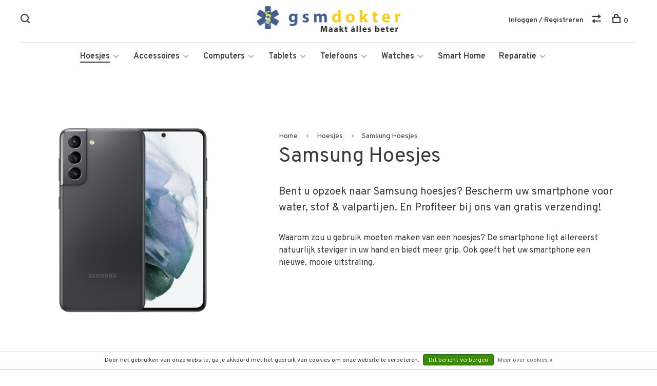

--- FILE ---
content_type: text/html;charset=utf-8
request_url: https://www.gsmdokter.shop/hoesjes/samsung-hoesjes/
body_size: 10082
content:
<!DOCTYPE html>
<html lang="nl">
  <head>
    
        
    <meta charset="utf-8"/>
<!-- [START] 'blocks/head.rain' -->
<!--

  (c) 2008-2026 Lightspeed Netherlands B.V.
  http://www.lightspeedhq.com
  Generated: 01-02-2026 @ 16:06:53

-->
<link rel="canonical" href="https://www.gsmdokter.shop/hoesjes/samsung-hoesjes/"/>
<link rel="alternate" href="https://www.gsmdokter.shop/index.rss" type="application/rss+xml" title="Nieuwe producten"/>
<link href="https://cdn.webshopapp.com/assets/cookielaw.css?2025-02-20" rel="stylesheet" type="text/css"/>
<meta name="robots" content="noodp,noydir"/>
<meta name="google-site-verification" content="G3ravHaGygmttJqi6RDZ5Qe78U7dWZNgK4zhl2Mh054"/>
<meta property="og:url" content="https://www.gsmdokter.shop/hoesjes/samsung-hoesjes/?source=facebook"/>
<meta property="og:site_name" content="GSM Dokter Web Shop"/>
<meta property="og:title" content="Samsung Hoesje"/>
<meta property="og:description" content="Bescherm uw smartphone voor water, stof &amp; valpartijen. En Profiteer bij ons van GRATIS verzending!"/>
<!--[if lt IE 9]>
<script src="https://cdn.webshopapp.com/assets/html5shiv.js?2025-02-20"></script>
<![endif]-->
<!-- [END] 'blocks/head.rain' -->
        	<meta property="og:image" content="https://cdn.webshopapp.com/shops/307210/themes/178434/v/291594/assets/social-media-image.jpg?20211207134042">
        
        
        
        <title>Samsung Hoesje - GSM Dokter Web Shop</title>
    <meta name="description" content="Bescherm uw smartphone voor water, stof &amp; valpartijen. En Profiteer bij ons van GRATIS verzending!" />
    <meta name="keywords" content="Samsung, Hoesjes, iPhone hoesje, Nieuwe MacBook, Samsung reparatie, Surface Pro reparatie, Smartphone hoesjes, iPad hoesje, tablet screenprotector, iPad screenprotector, Samsung hoesje, Screen Protector, laders, Airpods." />
    <meta http-equiv="X-UA-Compatible" content="ie=edge">
    <meta name="viewport" content="width=device-width, initial-scale=1.0">
    <meta name="apple-mobile-web-app-capable" content="yes">
    <meta name="apple-mobile-web-app-status-bar-style" content="black">
    <meta name="viewport" content="width=device-width, initial-scale=1, maximum-scale=1, user-scalable=0"/>

    <link rel="shortcut icon" href="https://cdn.webshopapp.com/shops/307210/themes/178434/v/608606/assets/favicon.ico?20211207134042" type="image/x-icon" />
    <link href='//fonts.googleapis.com/css?family=Overpass:400,400i,300,500,600,700,700i,800,900' rel='stylesheet' type='text/css'>
        <link rel="stylesheet" href="https://cdn.webshopapp.com/assets/gui-2-0.css?2025-02-20" />
    <link rel="stylesheet" href="https://cdn.webshopapp.com/assets/gui-responsive-2-0.css?2025-02-20" /> 
    <link rel="stylesheet" href="https://cdn.webshopapp.com/shops/307210/themes/178434/assets/style.css?20230325114949">
    <link rel="stylesheet" href="https://cdn.webshopapp.com/shops/307210/themes/178434/assets/settings.css?20230325114949" />
    
    <script src="//ajax.googleapis.com/ajax/libs/jquery/3.0.0/jquery.min.js"></script>
    <script>
      	if( !window.jQuery ) document.write('<script src="https://cdn.webshopapp.com/shops/307210/themes/178434/assets/jquery-3.0.0.min.js?20230325114949"><\/script>');
    </script>
    <script src="//cdn.jsdelivr.net/npm/js-cookie@2/src/js.cookie.min.js"></script>
    
    <script src="https://cdn.webshopapp.com/assets/gui.js?2025-02-20"></script>
    <script src="https://cdn.webshopapp.com/assets/gui-responsive-2-0.js?2025-02-20"></script>
    <script src="https://cdn.webshopapp.com/shops/307210/themes/178434/assets/scripts-min.js?20230325114949"></script>
    
        
        
        
  </head>
  <body class="page-samsung-hoesje">
    
        
    <div class="page-content">
      
                                      	      	              	      	      	            
      <script>
      var product_image_size = '660x660x2',
          product_image_thumb = '132x132x2',
          product_in_stock_label = 'Op voorraad',
          product_backorder_label = 'In backorder',
      		product_out_of_stock_label = 'Niet op voorraad',
          product_multiple_variant_label = 'View all product options',
          show_variant_picker = 1,
          display_variant_picker_on = 'all',
          show_newsletter_promo_popup = 0,
          newsletter_promo_delay = '10000',
          newsletter_promo_hide_until = '7',
      		currency_format = '€',
          number_format = '0,0.00',
      		shop_url = 'https://www.gsmdokter.shop/',
          shop_id = '307210',
        	readmore = 'Lees meer',
          search_url = "https://www.gsmdokter.shop/search/",
          search_empty = 'Geen producten gevonden',
                    view_all_results = 'Bekijk alle resultaten';
    	</script>
			
      

<div class="mobile-nav-overlay"></div>

<header class="site-header site-header-lg menu-bottom-layout menu-bottom-layout-center has-mobile-logo">
  
    <nav class="secondary-nav nav-style secondary-nav-left">
    

    <div class="search-header secondary-style">
      <form action="https://www.gsmdokter.shop/search/" method="get" id="searchForm">
        <input type="text" name="q" autocomplete="off" value="" placeholder="Zoek naar artikel">
        <a href="#" class="search-close">Sluiten</a>
        <div class="search-results"></div>
      </form>
    </div>
    
    <ul>
      <li class="search-trigger-item">
        <a href="#" title="Zoeken" class="search-trigger"><span class="nc-icon-mini ui-1_zoom"></span></a>
      </li>
    </ul>
    
  </nav>
    
  <a href="https://www.gsmdokter.shop/" class="logo logo-lg logo-center">
          <img src="https://cdn.webshopapp.com/shops/307210/themes/178434/v/497894/assets/logo.png?20211207134042" alt="GSM Dokter Web Shop" class="logo-image">
      <img src="https://cdn.webshopapp.com/shops/307210/themes/178434/assets/logo-white.png?20230325114949" alt="GSM Dokter Web Shop" class="logo-image logo-image-white">
              <img src="https://cdn.webshopapp.com/shops/307210/themes/178434/v/530896/assets/logo-mobile.png?20211207134042" alt="GSM Dokter Web Shop" class="logo-image-mobile">
      </a>

  <nav class="main-nav nav-style">
    <ul>
      
                  	
      	                <li class="menu-item-category-10435557 active has-child">
          <a href="https://www.gsmdokter.shop/hoesjes/">Hoesjes</a>
          <button class="mobile-menu-subopen"><span class="nc-icon-mini arrows-3_small-down"></span></button>                    <ul class="">
                          <li class="subsubitem has-child">
                <a class="underline-hover" href="https://www.gsmdokter.shop/hoesjes/iphone-hoesjes/" title="iPhone hoesjes">iPhone hoesjes</a>
                <button class="mobile-menu-subopen"><span class="nc-icon-mini arrows-3_small-down"></span></button>                                <ul class="">
                                      <li class="subsubitem">
                      <a class="underline-hover" href="https://www.gsmdokter.shop/hoesjes/iphone-hoesjes/iphone-14/" title="iPhone 14">iPhone 14</a>
                    </li>
                                      <li class="subsubitem">
                      <a class="underline-hover" href="https://www.gsmdokter.shop/hoesjes/iphone-hoesjes/iphone-14-plus/" title="iPhone 14 Plus">iPhone 14 Plus</a>
                    </li>
                                      <li class="subsubitem">
                      <a class="underline-hover" href="https://www.gsmdokter.shop/hoesjes/iphone-hoesjes/iphone-14-pro/" title="iPhone 14 Pro">iPhone 14 Pro</a>
                    </li>
                                      <li class="subsubitem">
                      <a class="underline-hover" href="https://www.gsmdokter.shop/hoesjes/iphone-hoesjes/iphone-14-pro-max/" title="iPhone 14 Pro Max">iPhone 14 Pro Max</a>
                    </li>
                                      <li class="subsubitem">
                      <a class="underline-hover" href="https://www.gsmdokter.shop/hoesjes/iphone-hoesjes/iphone-13-mini/" title="iPhone 13 Mini">iPhone 13 Mini</a>
                    </li>
                                      <li class="subsubitem">
                      <a class="underline-hover" href="https://www.gsmdokter.shop/hoesjes/iphone-hoesjes/iphone-13/" title="iPhone 13">iPhone 13</a>
                    </li>
                                      <li class="subsubitem">
                      <a class="underline-hover" href="https://www.gsmdokter.shop/hoesjes/iphone-hoesjes/iphone-13-pro/" title="iPhone 13 Pro">iPhone 13 Pro</a>
                    </li>
                                      <li class="subsubitem">
                      <a class="underline-hover" href="https://www.gsmdokter.shop/hoesjes/iphone-hoesjes/iphone-13-pro-max/" title="iPhone 13 Pro Max">iPhone 13 Pro Max</a>
                    </li>
                                      <li class="subsubitem">
                      <a class="underline-hover" href="https://www.gsmdokter.shop/hoesjes/iphone-hoesjes/iphone-12-mini/" title="iPhone 12 Mini">iPhone 12 Mini</a>
                    </li>
                                      <li class="subsubitem">
                      <a class="underline-hover" href="https://www.gsmdokter.shop/hoesjes/iphone-hoesjes/iphone-12/" title="iPhone 12">iPhone 12</a>
                    </li>
                                      <li class="subsubitem">
                      <a class="underline-hover" href="https://www.gsmdokter.shop/hoesjes/iphone-hoesjes/iphone-12-pro/" title="iPhone 12 Pro">iPhone 12 Pro</a>
                    </li>
                                      <li class="subsubitem">
                      <a class="underline-hover" href="https://www.gsmdokter.shop/hoesjes/iphone-hoesjes/iphone-12-pro-max/" title="iPhone 12 Pro Max">iPhone 12 Pro Max</a>
                    </li>
                                      <li class="subsubitem">
                      <a class="underline-hover" href="https://www.gsmdokter.shop/hoesjes/iphone-hoesjes/iphone-11/" title="iPhone 11">iPhone 11</a>
                    </li>
                                      <li class="subsubitem">
                      <a class="underline-hover" href="https://www.gsmdokter.shop/hoesjes/iphone-hoesjes/iphone-11-pro/" title="iPhone 11 Pro">iPhone 11 Pro</a>
                    </li>
                                      <li class="subsubitem">
                      <a class="underline-hover" href="https://www.gsmdokter.shop/hoesjes/iphone-hoesjes/iphone-11-pro-max/" title="iPhone 11 Pro Max">iPhone 11 Pro Max</a>
                    </li>
                                      <li class="subsubitem">
                      <a class="underline-hover" href="https://www.gsmdokter.shop/hoesjes/iphone-hoesjes/iphone-xs/" title="iPhone Xs">iPhone Xs</a>
                    </li>
                                      <li class="subsubitem">
                      <a class="underline-hover" href="https://www.gsmdokter.shop/hoesjes/iphone-hoesjes/iphone-xs-max/" title="iPhone Xs Max">iPhone Xs Max</a>
                    </li>
                                      <li class="subsubitem">
                      <a class="underline-hover" href="https://www.gsmdokter.shop/hoesjes/iphone-hoesjes/iphone-xr/" title="iPhone XR">iPhone XR</a>
                    </li>
                                      <li class="subsubitem">
                      <a class="underline-hover" href="https://www.gsmdokter.shop/hoesjes/iphone-hoesjes/iphone-x/" title="iPhone X">iPhone X</a>
                    </li>
                                      <li class="subsubitem">
                      <a class="underline-hover" href="https://www.gsmdokter.shop/hoesjes/iphone-hoesjes/iphone-8/" title=" iPhone 8"> iPhone 8</a>
                    </li>
                                      <li class="subsubitem">
                      <a class="underline-hover" href="https://www.gsmdokter.shop/hoesjes/iphone-hoesjes/iphone-8-plus/" title="iPhone 8 Plus">iPhone 8 Plus</a>
                    </li>
                                      <li class="subsubitem">
                      <a class="underline-hover" href="https://www.gsmdokter.shop/hoesjes/iphone-hoesjes/iphone-se/" title="iPhone SE">iPhone SE</a>
                    </li>
                                      <li class="subsubitem">
                      <a class="underline-hover" href="https://www.gsmdokter.shop/hoesjes/iphone-hoesjes/iphone-se-2020/" title="iPhone SE 2020">iPhone SE 2020</a>
                    </li>
                                      <li class="subsubitem">
                      <a class="underline-hover" href="https://www.gsmdokter.shop/hoesjes/iphone-hoesjes/iphone-7/" title="iPhone 7">iPhone 7</a>
                    </li>
                                      <li class="subsubitem">
                      <a class="underline-hover" href="https://www.gsmdokter.shop/hoesjes/iphone-hoesjes/iphone-7-plus/" title="iPhone 7 Plus">iPhone 7 Plus</a>
                    </li>
                                      <li class="subsubitem">
                      <a class="underline-hover" href="https://www.gsmdokter.shop/hoesjes/iphone-hoesjes/iphone-6s/" title="iPhone 6s">iPhone 6s</a>
                    </li>
                                      <li class="subsubitem">
                      <a class="underline-hover" href="https://www.gsmdokter.shop/hoesjes/iphone-hoesjes/iphone-6-plus/" title="iPhone 6 Plus">iPhone 6 Plus</a>
                    </li>
                                      <li class="subsubitem">
                      <a class="underline-hover" href="https://www.gsmdokter.shop/hoesjes/iphone-hoesjes/iphone-6/" title="iPhone 6">iPhone 6</a>
                    </li>
                                      <li class="subsubitem">
                      <a class="underline-hover" href="https://www.gsmdokter.shop/hoesjes/iphone-hoesjes/iphone-6s-plus/" title="iPhone 6s Plus">iPhone 6s Plus</a>
                    </li>
                                      <li class="subsubitem">
                      <a class="underline-hover" href="https://www.gsmdokter.shop/hoesjes/iphone-hoesjes/iphone-5/" title="iPhone 5 ">iPhone 5 </a>
                    </li>
                                      <li class="subsubitem">
                      <a class="underline-hover" href="https://www.gsmdokter.shop/hoesjes/iphone-hoesjes/iphone-5s/" title="iPhone 5S">iPhone 5S</a>
                    </li>
                                  </ul>
                              </li>
                          <li class="subsubitem has-child">
                <a class="underline-hover" href="https://www.gsmdokter.shop/hoesjes/ipad-hoesjes/" title="iPad Hoesjes">iPad Hoesjes</a>
                <button class="mobile-menu-subopen"><span class="nc-icon-mini arrows-3_small-down"></span></button>                                <ul class="">
                                      <li class="subsubitem">
                      <a class="underline-hover" href="https://www.gsmdokter.shop/hoesjes/ipad-hoesjes/ipad-pro-129-2020/" title="iPad Pro 12.9 2020">iPad Pro 12.9 2020</a>
                    </li>
                                      <li class="subsubitem">
                      <a class="underline-hover" href="https://www.gsmdokter.shop/hoesjes/ipad-hoesjes/ipad-pro-129-2018/" title="iPad Pro 12.9 2018">iPad Pro 12.9 2018</a>
                    </li>
                                      <li class="subsubitem">
                      <a class="underline-hover" href="https://www.gsmdokter.shop/hoesjes/ipad-hoesjes/ipad-pro-129-2017/" title="iPad Pro 12.9 2017">iPad Pro 12.9 2017</a>
                    </li>
                                      <li class="subsubitem">
                      <a class="underline-hover" href="https://www.gsmdokter.shop/hoesjes/ipad-hoesjes/ipad-pro-11-2020/" title="iPad Pro 11 2020">iPad Pro 11 2020</a>
                    </li>
                                      <li class="subsubitem">
                      <a class="underline-hover" href="https://www.gsmdokter.shop/hoesjes/ipad-hoesjes/ipad-pro-11-2018/" title="iPad Pro 11 2018">iPad Pro 11 2018</a>
                    </li>
                                      <li class="subsubitem">
                      <a class="underline-hover" href="https://www.gsmdokter.shop/hoesjes/ipad-hoesjes/ipad-pro-11-2017/" title="iPad Pro 11 2017">iPad Pro 11 2017</a>
                    </li>
                                      <li class="subsubitem">
                      <a class="underline-hover" href="https://www.gsmdokter.shop/hoesjes/ipad-hoesjes/ipad-pro-105/" title="iPad Pro 10.5">iPad Pro 10.5</a>
                    </li>
                                      <li class="subsubitem">
                      <a class="underline-hover" href="https://www.gsmdokter.shop/hoesjes/ipad-hoesjes/ipad-102/" title="iPad 10.2">iPad 10.2</a>
                    </li>
                                      <li class="subsubitem">
                      <a class="underline-hover" href="https://www.gsmdokter.shop/hoesjes/ipad-hoesjes/ipad-97/" title="iPad 9.7">iPad 9.7</a>
                    </li>
                                      <li class="subsubitem">
                      <a class="underline-hover" href="https://www.gsmdokter.shop/hoesjes/ipad-hoesjes/ipad-mini-5/" title="iPad Mini 5">iPad Mini 5</a>
                    </li>
                                      <li class="subsubitem">
                      <a class="underline-hover" href="https://www.gsmdokter.shop/hoesjes/ipad-hoesjes/ipad-mini-4/" title="iPad Mini 4">iPad Mini 4</a>
                    </li>
                                      <li class="subsubitem">
                      <a class="underline-hover" href="https://www.gsmdokter.shop/hoesjes/ipad-hoesjes/ipad-mini-3/" title="iPad Mini 3 ">iPad Mini 3 </a>
                    </li>
                                      <li class="subsubitem">
                      <a class="underline-hover" href="https://www.gsmdokter.shop/hoesjes/ipad-hoesjes/ipad-mini/" title="iPad Mini">iPad Mini</a>
                    </li>
                                      <li class="subsubitem">
                      <a class="underline-hover" href="https://www.gsmdokter.shop/hoesjes/ipad-hoesjes/ipad-air-4/" title="iPad Air 4">iPad Air 4</a>
                    </li>
                                      <li class="subsubitem">
                      <a class="underline-hover" href="https://www.gsmdokter.shop/hoesjes/ipad-hoesjes/ipad-air-3/" title="iPad Air 3">iPad Air 3</a>
                    </li>
                                  </ul>
                              </li>
                          <li class="subsubitem">
                <a class="underline-hover" href="https://www.gsmdokter.shop/hoesjes/airpod-hoesjes/" title="AirPod hoesjes">AirPod hoesjes</a>
                                              </li>
                          <li class="subsubitem has-child">
                <a class="underline-hover active" href="https://www.gsmdokter.shop/hoesjes/samsung-hoesjes/" title="Samsung Hoesjes">Samsung Hoesjes</a>
                <button class="mobile-menu-subopen"><span class="nc-icon-mini arrows-3_small-down"></span></button>                                <ul class="">
                                      <li class="subsubitem">
                      <a class="underline-hover" href="https://www.gsmdokter.shop/hoesjes/samsung-hoesjes/galaxy-z-fold-2/" title="Galaxy Z Fold 2">Galaxy Z Fold 2</a>
                    </li>
                                      <li class="subsubitem">
                      <a class="underline-hover" href="https://www.gsmdokter.shop/hoesjes/samsung-hoesjes/galaxy-z-fold-3/" title="Galaxy Z Fold 3">Galaxy Z Fold 3</a>
                    </li>
                                      <li class="subsubitem">
                      <a class="underline-hover" href="https://www.gsmdokter.shop/hoesjes/samsung-hoesjes/galaxy-z-flip-3/" title="Galaxy Z Flip 3">Galaxy Z Flip 3</a>
                    </li>
                                      <li class="subsubitem">
                      <a class="underline-hover" href="https://www.gsmdokter.shop/hoesjes/samsung-hoesjes/galaxy-s22/" title=" Galaxy S22"> Galaxy S22</a>
                    </li>
                                      <li class="subsubitem">
                      <a class="underline-hover" href="https://www.gsmdokter.shop/hoesjes/samsung-hoesjes/galaxy-s21-ultra/" title="Galaxy S21 Ultra">Galaxy S21 Ultra</a>
                    </li>
                                      <li class="subsubitem">
                      <a class="underline-hover" href="https://www.gsmdokter.shop/hoesjes/samsung-hoesjes/galaxy-s21-plus/" title="Galaxy S21 Plus">Galaxy S21 Plus</a>
                    </li>
                                      <li class="subsubitem">
                      <a class="underline-hover" href="https://www.gsmdokter.shop/hoesjes/samsung-hoesjes/galaxy-s21/" title="Galaxy S21">Galaxy S21</a>
                    </li>
                                      <li class="subsubitem">
                      <a class="underline-hover" href="https://www.gsmdokter.shop/hoesjes/samsung-hoesjes/galaxy-s20-ultra/" title="Galaxy S20 Ultra">Galaxy S20 Ultra</a>
                    </li>
                                      <li class="subsubitem">
                      <a class="underline-hover" href="https://www.gsmdokter.shop/hoesjes/samsung-hoesjes/galaxy-s20-plus/" title="Galaxy S20 Plus">Galaxy S20 Plus</a>
                    </li>
                                      <li class="subsubitem">
                      <a class="underline-hover" href="https://www.gsmdokter.shop/hoesjes/samsung-hoesjes/galaxy-s20/" title="Galaxy S20">Galaxy S20</a>
                    </li>
                                      <li class="subsubitem">
                      <a class="underline-hover" href="https://www.gsmdokter.shop/hoesjes/samsung-hoesjes/galaxy-s20-fe/" title="Galaxy S20 FE">Galaxy S20 FE</a>
                    </li>
                                      <li class="subsubitem">
                      <a class="underline-hover" href="https://www.gsmdokter.shop/hoesjes/samsung-hoesjes/galaxy-s10-plus/" title="Galaxy S10 Plus">Galaxy S10 Plus</a>
                    </li>
                                      <li class="subsubitem">
                      <a class="underline-hover" href="https://www.gsmdokter.shop/hoesjes/samsung-hoesjes/galaxy-s10/" title="Galaxy S10">Galaxy S10</a>
                    </li>
                                      <li class="subsubitem">
                      <a class="underline-hover" href="https://www.gsmdokter.shop/hoesjes/samsung-hoesjes/galaxy-s10-lite/" title="Galaxy S10 Lite">Galaxy S10 Lite</a>
                    </li>
                                      <li class="subsubitem">
                      <a class="underline-hover" href="https://www.gsmdokter.shop/hoesjes/samsung-hoesjes/galaxy-s10e/" title="Galaxy S10e">Galaxy S10e</a>
                    </li>
                                      <li class="subsubitem">
                      <a class="underline-hover" href="https://www.gsmdokter.shop/hoesjes/samsung-hoesjes/galaxy-s9-plus/" title="Galaxy S9 Plus">Galaxy S9 Plus</a>
                    </li>
                                      <li class="subsubitem">
                      <a class="underline-hover" href="https://www.gsmdokter.shop/hoesjes/samsung-hoesjes/galaxy-s9/" title="Galaxy S9">Galaxy S9</a>
                    </li>
                                      <li class="subsubitem">
                      <a class="underline-hover" href="https://www.gsmdokter.shop/hoesjes/samsung-hoesjes/galaxy-s8-plus/" title="Galaxy S8 Plus">Galaxy S8 Plus</a>
                    </li>
                                      <li class="subsubitem">
                      <a class="underline-hover" href="https://www.gsmdokter.shop/hoesjes/samsung-hoesjes/galaxy-s8/" title="Galaxy S8">Galaxy S8</a>
                    </li>
                                      <li class="subsubitem">
                      <a class="underline-hover" href="https://www.gsmdokter.shop/hoesjes/samsung-hoesjes/galaxy-s7-edge/" title="Galaxy S7 edge">Galaxy S7 edge</a>
                    </li>
                                      <li class="subsubitem">
                      <a class="underline-hover" href="https://www.gsmdokter.shop/hoesjes/samsung-hoesjes/galaxy-s7/" title="Galaxy S7">Galaxy S7</a>
                    </li>
                                      <li class="subsubitem">
                      <a class="underline-hover" href="https://www.gsmdokter.shop/hoesjes/samsung-hoesjes/galaxy-note-20-u/" title="Galaxy Note 20 U">Galaxy Note 20 U</a>
                    </li>
                                      <li class="subsubitem">
                      <a class="underline-hover" href="https://www.gsmdokter.shop/hoesjes/samsung-hoesjes/galaxy-note-20/" title="Galaxy Note 20">Galaxy Note 20</a>
                    </li>
                                      <li class="subsubitem">
                      <a class="underline-hover" href="https://www.gsmdokter.shop/hoesjes/samsung-hoesjes/galaxy-note-10-plus/" title="Galaxy Note 10 Plus">Galaxy Note 10 Plus</a>
                    </li>
                                      <li class="subsubitem">
                      <a class="underline-hover" href="https://www.gsmdokter.shop/hoesjes/samsung-hoesjes/galaxy-note-10/" title="Galaxy Note 10">Galaxy Note 10</a>
                    </li>
                                      <li class="subsubitem">
                      <a class="underline-hover" href="https://www.gsmdokter.shop/hoesjes/samsung-hoesjes/galaxy-note-10-lite/" title="Galaxy Note 10 Lite">Galaxy Note 10 Lite</a>
                    </li>
                                      <li class="subsubitem">
                      <a class="underline-hover" href="https://www.gsmdokter.shop/hoesjes/samsung-hoesjes/galaxy-note-9/" title="Galaxy Note 9">Galaxy Note 9</a>
                    </li>
                                      <li class="subsubitem">
                      <a class="underline-hover" href="https://www.gsmdokter.shop/hoesjes/samsung-hoesjes/galaxy-note-8/" title="Galaxy Note 8">Galaxy Note 8</a>
                    </li>
                                      <li class="subsubitem">
                      <a class="underline-hover" href="https://www.gsmdokter.shop/hoesjes/samsung-hoesjes/galaxy-a80/" title="Galaxy A80">Galaxy A80</a>
                    </li>
                                      <li class="subsubitem">
                      <a class="underline-hover" href="https://www.gsmdokter.shop/hoesjes/samsung-hoesjes/galaxy-a71/" title="Galaxy A71">Galaxy A71</a>
                    </li>
                                      <li class="subsubitem">
                      <a class="underline-hover" href="https://www.gsmdokter.shop/hoesjes/samsung-hoesjes/galaxy-a72/" title="Galaxy A72">Galaxy A72</a>
                    </li>
                                      <li class="subsubitem">
                      <a class="underline-hover" href="https://www.gsmdokter.shop/hoesjes/samsung-hoesjes/galaxy-a70/" title="Galaxy A70">Galaxy A70</a>
                    </li>
                                      <li class="subsubitem">
                      <a class="underline-hover" href="https://www.gsmdokter.shop/hoesjes/samsung-hoesjes/galaxy-a53/" title="Galaxy A53">Galaxy A53</a>
                    </li>
                                      <li class="subsubitem">
                      <a class="underline-hover" href="https://www.gsmdokter.shop/hoesjes/samsung-hoesjes/galaxy-a52/" title="Galaxy A52 ">Galaxy A52 </a>
                    </li>
                                      <li class="subsubitem">
                      <a class="underline-hover" href="https://www.gsmdokter.shop/hoesjes/samsung-hoesjes/galaxy-a51/" title="Galaxy A51">Galaxy A51</a>
                    </li>
                                      <li class="subsubitem">
                      <a class="underline-hover" href="https://www.gsmdokter.shop/hoesjes/samsung-hoesjes/galaxy-a50/" title="Galaxy A50">Galaxy A50</a>
                    </li>
                                      <li class="subsubitem">
                      <a class="underline-hover" href="https://www.gsmdokter.shop/hoesjes/samsung-hoesjes/galaxy-a42/" title="Galaxy A42">Galaxy A42</a>
                    </li>
                                      <li class="subsubitem">
                      <a class="underline-hover" href="https://www.gsmdokter.shop/hoesjes/samsung-hoesjes/galaxy-a41/" title="Galaxy A41">Galaxy A41</a>
                    </li>
                                      <li class="subsubitem">
                      <a class="underline-hover" href="https://www.gsmdokter.shop/hoesjes/samsung-hoesjes/galaxy-a40/" title="Galaxy A40">Galaxy A40</a>
                    </li>
                                      <li class="subsubitem">
                      <a class="underline-hover" href="https://www.gsmdokter.shop/hoesjes/samsung-hoesjes/galaxy-a31/" title="Galaxy A31">Galaxy A31</a>
                    </li>
                                      <li class="subsubitem">
                      <a class="underline-hover" href="https://www.gsmdokter.shop/hoesjes/samsung-hoesjes/galaxy-a30s/" title="Galaxy A30s">Galaxy A30s</a>
                    </li>
                                      <li class="subsubitem">
                      <a class="underline-hover" href="https://www.gsmdokter.shop/hoesjes/samsung-hoesjes/galaxy-a10/" title="Galaxy A10">Galaxy A10</a>
                    </li>
                                      <li class="subsubitem">
                      <a class="underline-hover" href="https://www.gsmdokter.shop/hoesjes/samsung-hoesjes/galaxy-a20/" title="Galaxy A20">Galaxy A20</a>
                    </li>
                                      <li class="subsubitem">
                      <a class="underline-hover" href="https://www.gsmdokter.shop/hoesjes/samsung-hoesjes/galaxy-a20e/" title="Galaxy A20e">Galaxy A20e</a>
                    </li>
                                      <li class="subsubitem">
                      <a class="underline-hover" href="https://www.gsmdokter.shop/hoesjes/samsung-hoesjes/galaxy-a20s/" title="Galaxy A20s">Galaxy A20s</a>
                    </li>
                                      <li class="subsubitem">
                      <a class="underline-hover" href="https://www.gsmdokter.shop/hoesjes/samsung-hoesjes/galaxy-a21s/" title="Galaxy A21s">Galaxy A21s</a>
                    </li>
                                      <li class="subsubitem">
                      <a class="underline-hover" href="https://www.gsmdokter.shop/hoesjes/samsung-hoesjes/galaxy-a8-2018/" title="Galaxy A8 (2018)">Galaxy A8 (2018)</a>
                    </li>
                                      <li class="subsubitem">
                      <a class="underline-hover" href="https://www.gsmdokter.shop/hoesjes/samsung-hoesjes/galaxy-a7-2018/" title="Galaxy A7 (2018)">Galaxy A7 (2018)</a>
                    </li>
                                      <li class="subsubitem">
                      <a class="underline-hover" href="https://www.gsmdokter.shop/hoesjes/samsung-hoesjes/galaxy-a6-2018/" title="Galaxy A6  (2018)">Galaxy A6  (2018)</a>
                    </li>
                                      <li class="subsubitem">
                      <a class="underline-hover" href="https://www.gsmdokter.shop/hoesjes/samsung-hoesjes/a6-plus-2018/" title="A6 Plus (2018)">A6 Plus (2018)</a>
                    </li>
                                      <li class="subsubitem">
                      <a class="underline-hover" href="https://www.gsmdokter.shop/hoesjes/samsung-hoesjes/galaxy-m20/" title="Galaxy M20">Galaxy M20</a>
                    </li>
                                      <li class="subsubitem">
                      <a class="underline-hover" href="https://www.gsmdokter.shop/hoesjes/samsung-hoesjes/galaxy-m21/" title="Galaxy M21">Galaxy M21</a>
                    </li>
                                      <li class="subsubitem">
                      <a class="underline-hover" href="https://www.gsmdokter.shop/hoesjes/samsung-hoesjes/galaxy-m31/" title="Galaxy M31">Galaxy M31</a>
                    </li>
                                  </ul>
                              </li>
                          <li class="subsubitem has-child">
                <a class="underline-hover" href="https://www.gsmdokter.shop/hoesjes/tablet-hoesjes/" title="Tablet hoesjes">Tablet hoesjes</a>
                <button class="mobile-menu-subopen"><span class="nc-icon-mini arrows-3_small-down"></span></button>                                <ul class="">
                                      <li class="subsubitem">
                      <a class="underline-hover" href="https://www.gsmdokter.shop/hoesjes/tablet-hoesjes/samsung-galaxy-tab-s3-97/" title="Samsung Galaxy Tab S3 9.7">Samsung Galaxy Tab S3 9.7</a>
                    </li>
                                      <li class="subsubitem">
                      <a class="underline-hover" href="https://www.gsmdokter.shop/hoesjes/tablet-hoesjes/samsung-galaxy-tab-a-101-2019/" title="Samsung Galaxy Tab A 10.1 2019">Samsung Galaxy Tab A 10.1 2019</a>
                    </li>
                                      <li class="subsubitem">
                      <a class="underline-hover" href="https://www.gsmdokter.shop/hoesjes/tablet-hoesjes/samsung-galaxy-tab-a-70-2016/" title="Samsung Galaxy Tab A 7.0 2016">Samsung Galaxy Tab A 7.0 2016</a>
                    </li>
                                      <li class="subsubitem">
                      <a class="underline-hover" href="https://www.gsmdokter.shop/hoesjes/tablet-hoesjes/samsung-galaxy-tab-a-80-2019/" title="Samsung Galaxy Tab A 8.0 2019">Samsung Galaxy Tab A 8.0 2019</a>
                    </li>
                                      <li class="subsubitem">
                      <a class="underline-hover" href="https://www.gsmdokter.shop/hoesjes/tablet-hoesjes/samsung-galaxy-tab-a7-2020/" title="Samsung Galaxy Tab A7 2020">Samsung Galaxy Tab A7 2020</a>
                    </li>
                                      <li class="subsubitem">
                      <a class="underline-hover" href="https://www.gsmdokter.shop/hoesjes/tablet-hoesjes/samsung-galaxy-tab-s4/" title="Samsung Galaxy Tab S4">Samsung Galaxy Tab S4</a>
                    </li>
                                      <li class="subsubitem">
                      <a class="underline-hover" href="https://www.gsmdokter.shop/hoesjes/tablet-hoesjes/samsung-galaxy-tab-s5e/" title="Samsung Galaxy Tab S5e">Samsung Galaxy Tab S5e</a>
                    </li>
                                      <li class="subsubitem">
                      <a class="underline-hover" href="https://www.gsmdokter.shop/hoesjes/tablet-hoesjes/samsung-galaxy-tab-s6/" title="Samsung Galaxy Tab S6">Samsung Galaxy Tab S6</a>
                    </li>
                                      <li class="subsubitem">
                      <a class="underline-hover" href="https://www.gsmdokter.shop/hoesjes/tablet-hoesjes/samsung-galaxy-tab-s6-lite/" title="Samsung Galaxy Tab S6 Lite">Samsung Galaxy Tab S6 Lite</a>
                    </li>
                                      <li class="subsubitem">
                      <a class="underline-hover" href="https://www.gsmdokter.shop/hoesjes/tablet-hoesjes/samsung-galaxy-tab-s7/" title="Samsung Galaxy Tab S7">Samsung Galaxy Tab S7</a>
                    </li>
                                      <li class="subsubitem">
                      <a class="underline-hover" href="https://www.gsmdokter.shop/hoesjes/tablet-hoesjes/samsung-galaxy-tab-s7-plus/" title="Samsung Galaxy Tab S7 Plus">Samsung Galaxy Tab S7 Plus</a>
                    </li>
                                  </ul>
                              </li>
                          <li class="subsubitem has-child">
                <a class="underline-hover" href="https://www.gsmdokter.shop/hoesjes/google-hoesjes/" title="Google hoesjes">Google hoesjes</a>
                <button class="mobile-menu-subopen"><span class="nc-icon-mini arrows-3_small-down"></span></button>                                <ul class="">
                                      <li class="subsubitem">
                      <a class="underline-hover" href="https://www.gsmdokter.shop/hoesjes/google-hoesjes/" title="Google Pixel 4">Google Pixel 4</a>
                    </li>
                                      <li class="subsubitem">
                      <a class="underline-hover" href="https://www.gsmdokter.shop/hoesjes/google-hoesjes/google-pixel-4-xl/" title="Google Pixel 4 XL">Google Pixel 4 XL</a>
                    </li>
                                      <li class="subsubitem">
                      <a class="underline-hover" href="https://www.gsmdokter.shop/hoesjes/google-hoesjes/pixel-3a-xl/" title="Pixel 3a XL">Pixel 3a XL</a>
                    </li>
                                  </ul>
                              </li>
                          <li class="subsubitem has-child">
                <a class="underline-hover" href="https://www.gsmdokter.shop/hoesjes/huawei-hoesjes/" title="Huawei hoesjes">Huawei hoesjes</a>
                <button class="mobile-menu-subopen"><span class="nc-icon-mini arrows-3_small-down"></span></button>                                <ul class="">
                                      <li class="subsubitem">
                      <a class="underline-hover" href="https://www.gsmdokter.shop/hoesjes/huawei-hoesjes/huawei-mate-20-pro/" title="Huawei Mate 20 Pro">Huawei Mate 20 Pro</a>
                    </li>
                                      <li class="subsubitem">
                      <a class="underline-hover" href="https://www.gsmdokter.shop/hoesjes/huawei-hoesjes/huawei-p20/" title="Huawei P20">Huawei P20</a>
                    </li>
                                      <li class="subsubitem">
                      <a class="underline-hover" href="https://www.gsmdokter.shop/hoesjes/huawei-hoesjes/huawei-p30/" title="Huawei P30">Huawei P30</a>
                    </li>
                                      <li class="subsubitem">
                      <a class="underline-hover" href="https://www.gsmdokter.shop/hoesjes/huawei-hoesjes/huawei-p30-lite/" title="Huawei P30 Lite">Huawei P30 Lite</a>
                    </li>
                                      <li class="subsubitem">
                      <a class="underline-hover" href="https://www.gsmdokter.shop/hoesjes/huawei-hoesjes/huawei-p30-pro/" title="Huawei P30 Pro">Huawei P30 Pro</a>
                    </li>
                                      <li class="subsubitem">
                      <a class="underline-hover" href="https://www.gsmdokter.shop/hoesjes/huawei-hoesjes/huawei-p40/" title="Huawei P40">Huawei P40</a>
                    </li>
                                      <li class="subsubitem">
                      <a class="underline-hover" href="https://www.gsmdokter.shop/hoesjes/huawei-hoesjes/huawei-p40-lite/" title="Huawei P40 Lite">Huawei P40 Lite</a>
                    </li>
                                      <li class="subsubitem">
                      <a class="underline-hover" href="https://www.gsmdokter.shop/hoesjes/huawei-hoesjes/huawei-p40-pro/" title="Huawei P40 Pro">Huawei P40 Pro</a>
                    </li>
                                  </ul>
                              </li>
                          <li class="subsubitem">
                <a class="underline-hover" href="https://www.gsmdokter.shop/hoesjes/stylus-pennen/" title="Stylus pennen">Stylus pennen</a>
                                              </li>
                          <li class="subsubitem">
                <a class="underline-hover" href="https://www.gsmdokter.shop/hoesjes/laptop-hoesjes/" title="Laptop hoesjes">Laptop hoesjes</a>
                                              </li>
                      </ul>
                  </li>
                <li class="menu-item-category-11718379 has-child">
          <a href="https://www.gsmdokter.shop/accessoires/">Accessoires</a>
          <button class="mobile-menu-subopen"><span class="nc-icon-mini arrows-3_small-down"></span></button>                    <ul class="">
                          <li class="subsubitem has-child">
                <a class="underline-hover" href="https://www.gsmdokter.shop/accessoires/screenprotectors/" title="Screenprotectors">Screenprotectors</a>
                <button class="mobile-menu-subopen"><span class="nc-icon-mini arrows-3_small-down"></span></button>                                <ul class="">
                                      <li class="subsubitem">
                      <a class="underline-hover" href="https://www.gsmdokter.shop/accessoires/screenprotectors/iphone/" title="iPhone">iPhone</a>
                    </li>
                                      <li class="subsubitem">
                      <a class="underline-hover" href="https://www.gsmdokter.shop/accessoires/screenprotectors/ipad/" title="iPad">iPad</a>
                    </li>
                                      <li class="subsubitem">
                      <a class="underline-hover" href="https://www.gsmdokter.shop/accessoires/screenprotectors/apple-watch/" title="Apple Watch">Apple Watch</a>
                    </li>
                                      <li class="subsubitem">
                      <a class="underline-hover" href="https://www.gsmdokter.shop/accessoires/screenprotectors/samsung/" title="Samsung">Samsung</a>
                    </li>
                                  </ul>
                              </li>
                          <li class="subsubitem has-child">
                <a class="underline-hover" href="https://www.gsmdokter.shop/accessoires/laders/" title="Laders">Laders</a>
                <button class="mobile-menu-subopen"><span class="nc-icon-mini arrows-3_small-down"></span></button>                                <ul class="">
                                      <li class="subsubitem">
                      <a class="underline-hover" href="https://www.gsmdokter.shop/accessoires/laders/apple/" title="Apple">Apple</a>
                    </li>
                                      <li class="subsubitem">
                      <a class="underline-hover" href="https://www.gsmdokter.shop/accessoires/laders/samsung/" title="Samsung">Samsung</a>
                    </li>
                                      <li class="subsubitem">
                      <a class="underline-hover" href="https://www.gsmdokter.shop/accessoires/laders/draadloos/" title="Draadloos">Draadloos</a>
                    </li>
                                      <li class="subsubitem">
                      <a class="underline-hover" href="https://www.gsmdokter.shop/accessoires/laders/powerbank/" title="Powerbank">Powerbank</a>
                    </li>
                                      <li class="subsubitem">
                      <a class="underline-hover" href="https://www.gsmdokter.shop/accessoires/laders/car-charger/" title=" Car Charger"> Car Charger</a>
                    </li>
                                      <li class="subsubitem">
                      <a class="underline-hover" href="https://www.gsmdokter.shop/accessoires/laders/huawei/" title="Huawei">Huawei</a>
                    </li>
                                  </ul>
                              </li>
                          <li class="subsubitem has-child">
                <a class="underline-hover" href="https://www.gsmdokter.shop/accessoires/koptelefoons/" title="Koptelefoons">Koptelefoons</a>
                <button class="mobile-menu-subopen"><span class="nc-icon-mini arrows-3_small-down"></span></button>                                <ul class="">
                                      <li class="subsubitem">
                      <a class="underline-hover" href="https://www.gsmdokter.shop/accessoires/koptelefoons/apple/" title="Apple ">Apple </a>
                    </li>
                                      <li class="subsubitem">
                      <a class="underline-hover" href="https://www.gsmdokter.shop/accessoires/koptelefoons/samsung/" title="Samsung ">Samsung </a>
                    </li>
                                      <li class="subsubitem">
                      <a class="underline-hover" href="https://www.gsmdokter.shop/accessoires/koptelefoons/jabra/" title="Jabra">Jabra</a>
                    </li>
                                      <li class="subsubitem">
                      <a class="underline-hover" href="https://www.gsmdokter.shop/accessoires/koptelefoons/oneplus/" title="OnePlus">OnePlus</a>
                    </li>
                                  </ul>
                              </li>
                      </ul>
                  </li>
                <li class="menu-item-category-10321127 has-child">
          <a href="https://www.gsmdokter.shop/computers/">Computers</a>
          <button class="mobile-menu-subopen"><span class="nc-icon-mini arrows-3_small-down"></span></button>                    <ul class="">
                          <li class="subsubitem">
                <a class="underline-hover" href="https://www.gsmdokter.shop/computers/imac/" title="iMac">iMac</a>
                                              </li>
                          <li class="subsubitem">
                <a class="underline-hover" href="https://www.gsmdokter.shop/computers/macbook/" title="MacBook">MacBook</a>
                                              </li>
                      </ul>
                  </li>
                <li class="menu-item-category-10763789 has-child">
          <a href="https://www.gsmdokter.shop/tablets/">Tablets</a>
          <button class="mobile-menu-subopen"><span class="nc-icon-mini arrows-3_small-down"></span></button>                    <ul class="">
                          <li class="subsubitem">
                <a class="underline-hover" href="https://www.gsmdokter.shop/tablets/apple-ipad/" title="Apple iPad">Apple iPad</a>
                                              </li>
                          <li class="subsubitem">
                <a class="underline-hover" href="https://www.gsmdokter.shop/tablets/samsung-tablet/" title="Samsung Tablet">Samsung Tablet</a>
                                              </li>
                          <li class="subsubitem">
                <a class="underline-hover" href="https://www.gsmdokter.shop/tablets/pre-owned/" title="Pre-Owned">Pre-Owned</a>
                                              </li>
                      </ul>
                  </li>
                <li class="menu-item-category-10321131 has-child">
          <a href="https://www.gsmdokter.shop/telefoons/">Telefoons</a>
          <button class="mobile-menu-subopen"><span class="nc-icon-mini arrows-3_small-down"></span></button>                    <ul class="">
                          <li class="subsubitem has-child">
                <a class="underline-hover" href="https://www.gsmdokter.shop/telefoons/iphone/" title="iPhone">iPhone</a>
                <button class="mobile-menu-subopen"><span class="nc-icon-mini arrows-3_small-down"></span></button>                                <ul class="">
                                      <li class="subsubitem">
                      <a class="underline-hover" href="https://www.gsmdokter.shop/telefoons/iphone/iphone-14/" title="iPhone 14">iPhone 14</a>
                    </li>
                                      <li class="subsubitem">
                      <a class="underline-hover" href="https://www.gsmdokter.shop/telefoons/iphone/iphone-14-pro/" title="iPhone 14 Pro">iPhone 14 Pro</a>
                    </li>
                                      <li class="subsubitem">
                      <a class="underline-hover" href="https://www.gsmdokter.shop/telefoons/iphone/iphone-14-plus/" title="iPhone 14 Plus">iPhone 14 Plus</a>
                    </li>
                                      <li class="subsubitem">
                      <a class="underline-hover" href="https://www.gsmdokter.shop/telefoons/iphone/iphone-14-pro-max/" title="iPhone 14 Pro Max">iPhone 14 Pro Max</a>
                    </li>
                                      <li class="subsubitem">
                      <a class="underline-hover" href="https://www.gsmdokter.shop/telefoons/iphone/iphone-13-mini/" title="iPhone 13 Mini">iPhone 13 Mini</a>
                    </li>
                                      <li class="subsubitem">
                      <a class="underline-hover" href="https://www.gsmdokter.shop/telefoons/iphone/iphone-13/" title="iPhone 13">iPhone 13</a>
                    </li>
                                      <li class="subsubitem">
                      <a class="underline-hover" href="https://www.gsmdokter.shop/telefoons/iphone/iphone-13-pro/" title="iPhone 13 Pro">iPhone 13 Pro</a>
                    </li>
                                      <li class="subsubitem">
                      <a class="underline-hover" href="https://www.gsmdokter.shop/telefoons/iphone/iphone-13-pro-max/" title="iPhone 13 Pro Max">iPhone 13 Pro Max</a>
                    </li>
                                      <li class="subsubitem">
                      <a class="underline-hover" href="https://www.gsmdokter.shop/telefoons/iphone/iphone-12/" title="iPhone 12">iPhone 12</a>
                    </li>
                                      <li class="subsubitem">
                      <a class="underline-hover" href="https://www.gsmdokter.shop/telefoons/iphone/iphone-12-pro/" title="iPhone 12 Pro">iPhone 12 Pro</a>
                    </li>
                                      <li class="subsubitem">
                      <a class="underline-hover" href="https://www.gsmdokter.shop/telefoons/iphone/iphone-11/" title="iPhone 11">iPhone 11</a>
                    </li>
                                      <li class="subsubitem">
                      <a class="underline-hover" href="https://www.gsmdokter.shop/telefoons/iphone/iphone-11-pro/" title="iPhone 11 Pro">iPhone 11 Pro</a>
                    </li>
                                      <li class="subsubitem">
                      <a class="underline-hover" href="https://www.gsmdokter.shop/telefoons/iphone/iphone-xr/" title="iPhone XR">iPhone XR</a>
                    </li>
                                      <li class="subsubitem">
                      <a class="underline-hover" href="https://www.gsmdokter.shop/telefoons/iphone/iphone-se-2020/" title="iPhone SE 2020">iPhone SE 2020</a>
                    </li>
                                      <li class="subsubitem">
                      <a class="underline-hover" href="https://www.gsmdokter.shop/telefoons/iphone/iphone-8/" title="iPhone 8">iPhone 8</a>
                    </li>
                                      <li class="subsubitem">
                      <a class="underline-hover" href="https://www.gsmdokter.shop/telefoons/iphone/iphone-7/" title="iPhone 7">iPhone 7</a>
                    </li>
                                  </ul>
                              </li>
                          <li class="subsubitem">
                <a class="underline-hover" href="https://www.gsmdokter.shop/telefoons/samsung/" title="Samsung">Samsung</a>
                                              </li>
                          <li class="subsubitem">
                <a class="underline-hover" href="https://www.gsmdokter.shop/telefoons/pre-owned/" title="Pre-Owned">Pre-Owned</a>
                                              </li>
                      </ul>
                  </li>
                <li class="menu-item-category-10660279 has-child">
          <a href="https://www.gsmdokter.shop/watches/">Watches</a>
          <button class="mobile-menu-subopen"><span class="nc-icon-mini arrows-3_small-down"></span></button>                    <ul class="">
                          <li class="subsubitem has-child">
                <a class="underline-hover" href="https://www.gsmdokter.shop/watches/apple/" title="Apple">Apple</a>
                <button class="mobile-menu-subopen"><span class="nc-icon-mini arrows-3_small-down"></span></button>                                <ul class="">
                                      <li class="subsubitem">
                      <a class="underline-hover" href="https://www.gsmdokter.shop/watches/apple/series-6/" title="Series 6">Series 6</a>
                    </li>
                                      <li class="subsubitem">
                      <a class="underline-hover" href="https://www.gsmdokter.shop/watches/apple/series-7/" title="Series 7">Series 7</a>
                    </li>
                                      <li class="subsubitem">
                      <a class="underline-hover" href="https://www.gsmdokter.shop/watches/apple/se/" title="SE">SE</a>
                    </li>
                                  </ul>
                              </li>
                          <li class="subsubitem">
                <a class="underline-hover" href="https://www.gsmdokter.shop/watches/samsung/" title="Samsung">Samsung</a>
                                              </li>
                          <li class="subsubitem">
                <a class="underline-hover" href="https://www.gsmdokter.shop/watches/huawei/" title="Huawei">Huawei</a>
                                              </li>
                      </ul>
                  </li>
                <li class="menu-item-category-10662911">
          <a href="https://www.gsmdokter.shop/smart-home/">Smart Home</a>
                            </li>
                <li class="menu-item-category-11139797 has-child">
          <a href="https://www.gsmdokter.shop/reparatie/">Reparatie</a>
          <button class="mobile-menu-subopen"><span class="nc-icon-mini arrows-3_small-down"></span></button>                    <ul class="">
                          <li class="subsubitem">
                <a class="underline-hover" href="https://www.gsmdokter.shop/reparatie/reparatie/" title="Reparatie">Reparatie</a>
                                              </li>
                          <li class="subsubitem">
                <a class="underline-hover" href="https://www.gsmdokter.shop/reparatie/opstuur-service/" title="Opstuur service">Opstuur service</a>
                                              </li>
                      </ul>
                  </li>
                      
                        	
      	      	              
                        
      	        <li class="brand-menu-item "><a href="https://www.gsmdokter.shop/brands/">Merken</a></li>
              
                        	
      	                <li class=""><a href="https://www.gsmdokter.shop/blogs/de-nieuwe-iphone-12/">Blog</a></li>
                      
                              
      
      <li class="menu-item-mobile-only m-t-30">
                <a href="#" title="Account" data-featherlight="#loginModal">Login / Register</a>
              </li>
      
            
                              
      
    </ul>
  </nav>

  <nav class="secondary-nav nav-style">
     <div class="search-header secondary-style search-trigger-center-fix">
      <form action="https://www.gsmdokter.shop/search/" method="get" id="searchForm">
        <input type="text" name="q" autocomplete="off" value="" placeholder="Zoek naar artikel">
        <a href="#" class="search-close">Sluiten</a>
        <div class="search-results"></div>
      </form>
    </div>
    
    <ul>
      <li class="menu-item-desktop-only menu-item-account">
                <a href="#" title="Account" data-featherlight="#loginModal">Inloggen / Registreren</a>
              </li>
      
            
                              
      
            
            <li class="hidden-xs">
        <a href="https://www.gsmdokter.shop/compare/" title="Vergelijk"><span class="nc-icon-mini arrows-1_direction-56"></span></a>
      </li>
            
      <li>
        <a href="#" title="Winkelwagen" class="cart-trigger"><span class="nc-icon-mini shopping_bag-20"></span>0</a>
      </li>

      <li class="search-trigger-item search-trigger-center-fix">
        <a href="#" title="Zoeken" class="search-trigger"><span class="nc-icon-mini ui-1_zoom"></span></a>
      </li>
    </ul>

   
    
    <a class="burger">
      <span></span>
    </a>
    
  </nav>
</header>      <div itemscope itemtype="http://schema.org/BreadcrumbList">
	<div itemprop="itemListElement" itemscope itemtype="http://schema.org/ListItem">
    <a itemprop="item" href="https://www.gsmdokter.shop/"><span itemprop="name" content="Home"></span></a>
    <meta itemprop="position" content="1" />
  </div>
    	<div itemprop="itemListElement" itemscope itemtype="http://schema.org/ListItem">
      <a itemprop="item" href="https://www.gsmdokter.shop/hoesjes/"><span itemprop="name" content="Hoesjes"></span></a>
      <meta itemprop="position" content="2" />
    </div>
    	<div itemprop="itemListElement" itemscope itemtype="http://schema.org/ListItem">
      <a itemprop="item" href="https://www.gsmdokter.shop/hoesjes/samsung-hoesjes/"><span itemprop="name" content="Samsung Hoesjes"></span></a>
      <meta itemprop="position" content="3" />
    </div>
  </div>

      <div class="cart-sidebar-container">
  <div class="cart-sidebar">
    <button class="cart-sidebar-close" aria-label="Close">✕</button>
    <div class="cart-sidebar-title">
      <h5>Winkelwagen</h5>
      <p><span class="item-qty"></span> artikelen</p>
    </div>
    
    <div class="cart-sidebar-body">
        
      <div class="no-cart-products">Geen producten gevonden...</div>
      
    </div>
    
      </div>
</div>      <!-- Login Modal -->
<div class="modal-lighbox login-modal" id="loginModal">
  <div class="row">
    <div class="col-sm-6 m-b-30 login-row p-r-30 sm-p-r-15">
      <h4>Inloggen</h4>
      <p>Als u een account bij ons heeft, meld u dan aan.</p>
      <form action="https://www.gsmdokter.shop/account/loginPost/?return=https%3A%2F%2Fwww.gsmdokter.shop%2Fhoesjes%2Fsamsung-hoesjes%2F" method="post" class="secondary-style">
        <input type="hidden" name="key" value="106a783ad82854c78cc0c264a050dcf7" />
        <div class="form-row">
          <input type="text" name="email" autocomplete="on" placeholder="E-mailadres" class="required" />
        </div>
        <div class="form-row">
          <input type="password" name="password" autocomplete="on" placeholder="Wachtwoord" class="required" />
        </div>
        <div class="">
          <a class="button button-arrow button-solid button-block popup-validation m-b-15" href="javascript:;" title="Inloggen">Inloggen</a>
                  </div>
      </form>
    </div>
    <div class="col-sm-6 m-b-30 p-l-30 sm-p-l-15">
      <h4>Registreren</h4>
      <p class="register-subtitle">Door een account aan te maken in deze winkel kunt u het betalingsproces sneller doorlopen, meerdere adressen opslaan, bestellingen bekijken en volgen en meer.</p>
      <a class="button button-arrow" href="https://www.gsmdokter.shop/account/register/" title="Account aanmaken">Account aanmaken</a>
    </div>
  </div>
  <div class="text-center forgot-password">
    <a class="forgot-pw" href="https://www.gsmdokter.shop/account/password/">Wachtwoord vergeten?</a>
  </div>
</div>      
      <main class="main-content">
                  		<div class="container m-l-0 collection-content-top">
  <!-- Collection Intro -->
    	<div class="row m-t-80 sm-m-t-50 m-b-50 sm-m-b-30">
      <div class="col-md-5">
        
                                              	<div class="collection-image-wrapper">
            <img src="https://cdn.webshopapp.com/shops/307210/files/385267475/900x900x1/samsung-hoesjes.jpg" alt="Samsung Hoesjes" class="collection-image">
        	</div>
                          
      </div>
      <div class="col-md-7 m-t-30 sm-m-t-0">
        
                	          <!-- Breadcrumbs -->
          <div class="breadcrumbs">
            <a href="https://www.gsmdokter.shop/" title="Home">Home</a>
                        <i class="nc-icon-mini arrows-1_small-triangle-right"></i><a href="https://www.gsmdokter.shop/hoesjes/">Hoesjes</a>
                        <i class="nc-icon-mini arrows-1_small-triangle-right"></i><a class="last" href="https://www.gsmdokter.shop/hoesjes/samsung-hoesjes/">Samsung Hoesjes</a>
                      </div>
          	

        	<h1 class="page-title text-left m-b-30">Samsung Hoesjes</h1>
                
                	<p class="collection-description">Bent u opzoek naar Samsung hoesjes? Bescherm uw smartphone voor water, stof & valpartijen. En Profiteer bij ons van gratis verzending!</p>
                
        <div class="text-formatting">
        <p>Waarom zou u gebruik moeten maken van een hoesjes? De smartphone ligt allereerst natuurlijk steviger in uw hand en biedt meer grip. Ook geeft het uw smartphone een nieuwe, mooie uitstraling.</p>
        </div>
      </div>
  	</div>
  </div>

<div class="container" id="catalog-page">

  <div class="featured-categories catalog-list">

      <div class="categories row">
                <a href="https://www.gsmdokter.shop/hoesjes/samsung-hoesjes/galaxy-z-fold-2/" title="Galaxy Z Fold 2" class="col-sm-4 col-md-3 has-image content-light-disabled">
          <!--<figure style="background-image: url('https://cdn.webshopapp.com/shops/307210/files/348215774/900x900x1/galaxy-z-fold-2.jpg')"></figure>-->
                                          <img src="https://cdn.webshopapp.com/shops/307210/files/348215774/900x900x1/galaxy-z-fold-2.jpg" alt="Galaxy Z Fold 2">
                    
          <div class="category-content">
            <h3 class="m-b-10">Galaxy Z Fold 2</h3>
            <span class="button button-arrow">Shop items</span>
          </div>
        </a>
                <a href="https://www.gsmdokter.shop/hoesjes/samsung-hoesjes/galaxy-z-fold-3/" title="Galaxy Z Fold 3" class="col-sm-4 col-md-3 has-image content-light-disabled">
          <!--<figure style="background-image: url('https://cdn.webshopapp.com/shops/307210/files/384008415/900x900x1/galaxy-z-fold-3.jpg')"></figure>-->
                                          <img src="https://cdn.webshopapp.com/shops/307210/files/384008415/900x900x1/galaxy-z-fold-3.jpg" alt="Galaxy Z Fold 3">
                    
          <div class="category-content">
            <h3 class="m-b-10">Galaxy Z Fold 3</h3>
            <span class="button button-arrow">Shop items</span>
          </div>
        </a>
                <a href="https://www.gsmdokter.shop/hoesjes/samsung-hoesjes/galaxy-z-flip-3/" title="Galaxy Z Flip 3" class="col-sm-4 col-md-3 has-image content-light-disabled">
          <!--<figure style="background-image: url('https://cdn.webshopapp.com/shops/307210/files/384007381/900x900x1/galaxy-z-flip-3.jpg')"></figure>-->
                                          <img src="https://cdn.webshopapp.com/shops/307210/files/384007381/900x900x1/galaxy-z-flip-3.jpg" alt="Galaxy Z Flip 3">
                    
          <div class="category-content">
            <h3 class="m-b-10">Galaxy Z Flip 3</h3>
            <span class="button button-arrow">Shop items</span>
          </div>
        </a>
                <a href="https://www.gsmdokter.shop/hoesjes/samsung-hoesjes/galaxy-s22/" title=" Galaxy S22" class="col-sm-4 col-md-3 has-image content-light-disabled">
          <!--<figure style="background-image: url('https://cdn.webshopapp.com/shops/307210/files/426230915/900x900x1/galaxy-s22.jpg')"></figure>-->
                                          <img src="https://cdn.webshopapp.com/shops/307210/files/426230915/900x900x1/galaxy-s22.jpg" alt=" Galaxy S22">
                    
          <div class="category-content">
            <h3 class="m-b-10"> Galaxy S22</h3>
            <span class="button button-arrow">Shop items</span>
          </div>
        </a>
                <a href="https://www.gsmdokter.shop/hoesjes/samsung-hoesjes/galaxy-s21-ultra/" title="Galaxy S21 Ultra" class="col-sm-4 col-md-3 has-image content-light-disabled">
          <!--<figure style="background-image: url('https://cdn.webshopapp.com/shops/307210/files/359426206/900x900x1/galaxy-s21-ultra.jpg')"></figure>-->
                                          <img src="https://cdn.webshopapp.com/shops/307210/files/359426206/900x900x1/galaxy-s21-ultra.jpg" alt="Galaxy S21 Ultra">
                    
          <div class="category-content">
            <h3 class="m-b-10">Galaxy S21 Ultra</h3>
            <span class="button button-arrow">Shop items</span>
          </div>
        </a>
                <a href="https://www.gsmdokter.shop/hoesjes/samsung-hoesjes/galaxy-s21-plus/" title="Galaxy S21 Plus" class="col-sm-4 col-md-3 has-image content-light-disabled">
          <!--<figure style="background-image: url('https://cdn.webshopapp.com/shops/307210/files/359425775/900x900x1/galaxy-s21-plus.jpg')"></figure>-->
                                          <img src="https://cdn.webshopapp.com/shops/307210/files/359425775/900x900x1/galaxy-s21-plus.jpg" alt="Galaxy S21 Plus">
                    
          <div class="category-content">
            <h3 class="m-b-10">Galaxy S21 Plus</h3>
            <span class="button button-arrow">Shop items</span>
          </div>
        </a>
                <a href="https://www.gsmdokter.shop/hoesjes/samsung-hoesjes/galaxy-s21/" title="Galaxy S21" class="col-sm-4 col-md-3 has-image content-light-disabled">
          <!--<figure style="background-image: url('https://cdn.webshopapp.com/shops/307210/files/359425932/900x900x1/galaxy-s21.jpg')"></figure>-->
                                          <img src="https://cdn.webshopapp.com/shops/307210/files/359425932/900x900x1/galaxy-s21.jpg" alt="Galaxy S21">
                    
          <div class="category-content">
            <h3 class="m-b-10">Galaxy S21</h3>
            <span class="button button-arrow">Shop items</span>
          </div>
        </a>
                <a href="https://www.gsmdokter.shop/hoesjes/samsung-hoesjes/galaxy-s20-ultra/" title="Galaxy S20 Ultra" class="col-sm-4 col-md-3 has-image content-light-disabled">
          <!--<figure style="background-image: url('https://cdn.webshopapp.com/shops/307210/files/346786310/900x900x1/galaxy-s20-ultra.jpg')"></figure>-->
                                          <img src="https://cdn.webshopapp.com/shops/307210/files/346786310/900x900x1/galaxy-s20-ultra.jpg" alt="Galaxy S20 Ultra">
                    
          <div class="category-content">
            <h3 class="m-b-10">Galaxy S20 Ultra</h3>
            <span class="button button-arrow">Shop items</span>
          </div>
        </a>
                <a href="https://www.gsmdokter.shop/hoesjes/samsung-hoesjes/galaxy-s20-plus/" title="Galaxy S20 Plus" class="col-sm-4 col-md-3 has-image content-light-disabled">
          <!--<figure style="background-image: url('https://cdn.webshopapp.com/shops/307210/files/346786053/900x900x1/galaxy-s20-plus.jpg')"></figure>-->
                                          <img src="https://cdn.webshopapp.com/shops/307210/files/346786053/900x900x1/galaxy-s20-plus.jpg" alt="Galaxy S20 Plus">
                    
          <div class="category-content">
            <h3 class="m-b-10">Galaxy S20 Plus</h3>
            <span class="button button-arrow">Shop items</span>
          </div>
        </a>
                <a href="https://www.gsmdokter.shop/hoesjes/samsung-hoesjes/galaxy-s20/" title="Galaxy S20" class="col-sm-4 col-md-3 has-image content-light-disabled">
          <!--<figure style="background-image: url('https://cdn.webshopapp.com/shops/307210/files/346785715/900x900x1/galaxy-s20.jpg')"></figure>-->
                                          <img src="https://cdn.webshopapp.com/shops/307210/files/346785715/900x900x1/galaxy-s20.jpg" alt="Galaxy S20">
                    
          <div class="category-content">
            <h3 class="m-b-10">Galaxy S20</h3>
            <span class="button button-arrow">Shop items</span>
          </div>
        </a>
                <a href="https://www.gsmdokter.shop/hoesjes/samsung-hoesjes/galaxy-s20-fe/" title="Galaxy S20 FE" class="col-sm-4 col-md-3 has-image content-light-disabled">
          <!--<figure style="background-image: url('https://cdn.webshopapp.com/shops/307210/files/348217025/900x900x1/galaxy-s20-fe.jpg')"></figure>-->
                                          <img src="https://cdn.webshopapp.com/shops/307210/files/348217025/900x900x1/galaxy-s20-fe.jpg" alt="Galaxy S20 FE">
                    
          <div class="category-content">
            <h3 class="m-b-10">Galaxy S20 FE</h3>
            <span class="button button-arrow">Shop items</span>
          </div>
        </a>
                <a href="https://www.gsmdokter.shop/hoesjes/samsung-hoesjes/galaxy-s10-plus/" title="Galaxy S10 Plus" class="col-sm-4 col-md-3 has-image content-light-disabled">
          <!--<figure style="background-image: url('https://cdn.webshopapp.com/shops/307210/files/346410567/900x900x1/galaxy-s10-plus.jpg')"></figure>-->
                                          <img src="https://cdn.webshopapp.com/shops/307210/files/346410567/900x900x1/galaxy-s10-plus.jpg" alt="Galaxy S10 Plus">
                    
          <div class="category-content">
            <h3 class="m-b-10">Galaxy S10 Plus</h3>
            <span class="button button-arrow">Shop items</span>
          </div>
        </a>
                <a href="https://www.gsmdokter.shop/hoesjes/samsung-hoesjes/galaxy-s10/" title="Galaxy S10" class="col-sm-4 col-md-3 has-image content-light-disabled">
          <!--<figure style="background-image: url('https://cdn.webshopapp.com/shops/307210/files/346410152/900x900x1/galaxy-s10.jpg')"></figure>-->
                                          <img src="https://cdn.webshopapp.com/shops/307210/files/346410152/900x900x1/galaxy-s10.jpg" alt="Galaxy S10">
                    
          <div class="category-content">
            <h3 class="m-b-10">Galaxy S10</h3>
            <span class="button button-arrow">Shop items</span>
          </div>
        </a>
                <a href="https://www.gsmdokter.shop/hoesjes/samsung-hoesjes/galaxy-s10-lite/" title="Galaxy S10 Lite" class="col-sm-4 col-md-3 has-image content-light-disabled">
          <!--<figure style="background-image: url('https://cdn.webshopapp.com/shops/307210/files/346411554/900x900x1/galaxy-s10-lite.jpg')"></figure>-->
                                          <img src="https://cdn.webshopapp.com/shops/307210/files/346411554/900x900x1/galaxy-s10-lite.jpg" alt="Galaxy S10 Lite">
                    
          <div class="category-content">
            <h3 class="m-b-10">Galaxy S10 Lite</h3>
            <span class="button button-arrow">Shop items</span>
          </div>
        </a>
                <a href="https://www.gsmdokter.shop/hoesjes/samsung-hoesjes/galaxy-s10e/" title="Galaxy S10e" class="col-sm-4 col-md-3 has-image content-light-disabled">
          <!--<figure style="background-image: url('https://cdn.webshopapp.com/shops/307210/files/346411445/900x900x1/galaxy-s10e.jpg')"></figure>-->
                                          <img src="https://cdn.webshopapp.com/shops/307210/files/346411445/900x900x1/galaxy-s10e.jpg" alt="Galaxy S10e">
                    
          <div class="category-content">
            <h3 class="m-b-10">Galaxy S10e</h3>
            <span class="button button-arrow">Shop items</span>
          </div>
        </a>
                <a href="https://www.gsmdokter.shop/hoesjes/samsung-hoesjes/galaxy-s9-plus/" title="Galaxy S9 Plus" class="col-sm-4 col-md-3 has-image content-light-disabled">
          <!--<figure style="background-image: url('https://cdn.webshopapp.com/shops/307210/files/346787947/900x900x1/galaxy-s9-plus.jpg')"></figure>-->
                                          <img src="https://cdn.webshopapp.com/shops/307210/files/346787947/900x900x1/galaxy-s9-plus.jpg" alt="Galaxy S9 Plus">
                    
          <div class="category-content">
            <h3 class="m-b-10">Galaxy S9 Plus</h3>
            <span class="button button-arrow">Shop items</span>
          </div>
        </a>
                <a href="https://www.gsmdokter.shop/hoesjes/samsung-hoesjes/galaxy-s9/" title="Galaxy S9" class="col-sm-4 col-md-3 has-image content-light-disabled">
          <!--<figure style="background-image: url('https://cdn.webshopapp.com/shops/307210/files/346787773/900x900x1/galaxy-s9.jpg')"></figure>-->
                                          <img src="https://cdn.webshopapp.com/shops/307210/files/346787773/900x900x1/galaxy-s9.jpg" alt="Galaxy S9">
                    
          <div class="category-content">
            <h3 class="m-b-10">Galaxy S9</h3>
            <span class="button button-arrow">Shop items</span>
          </div>
        </a>
                <a href="https://www.gsmdokter.shop/hoesjes/samsung-hoesjes/galaxy-s8-plus/" title="Galaxy S8 Plus" class="col-sm-4 col-md-3 has-image content-light-disabled">
          <!--<figure style="background-image: url('https://cdn.webshopapp.com/shops/307210/files/346787649/900x900x1/galaxy-s8-plus.jpg')"></figure>-->
                                          <img src="https://cdn.webshopapp.com/shops/307210/files/346787649/900x900x1/galaxy-s8-plus.jpg" alt="Galaxy S8 Plus">
                    
          <div class="category-content">
            <h3 class="m-b-10">Galaxy S8 Plus</h3>
            <span class="button button-arrow">Shop items</span>
          </div>
        </a>
                <a href="https://www.gsmdokter.shop/hoesjes/samsung-hoesjes/galaxy-s8/" title="Galaxy S8" class="col-sm-4 col-md-3 has-image content-light-disabled">
          <!--<figure style="background-image: url('https://cdn.webshopapp.com/shops/307210/files/346787568/900x900x1/galaxy-s8.jpg')"></figure>-->
                                          <img src="https://cdn.webshopapp.com/shops/307210/files/346787568/900x900x1/galaxy-s8.jpg" alt="Galaxy S8">
                    
          <div class="category-content">
            <h3 class="m-b-10">Galaxy S8</h3>
            <span class="button button-arrow">Shop items</span>
          </div>
        </a>
                <a href="https://www.gsmdokter.shop/hoesjes/samsung-hoesjes/galaxy-s7-edge/" title="Galaxy S7 edge" class="col-sm-4 col-md-3 has-image content-light-disabled">
          <!--<figure style="background-image: url('https://cdn.webshopapp.com/shops/307210/files/346787365/900x900x1/galaxy-s7-edge.jpg')"></figure>-->
                                          <img src="https://cdn.webshopapp.com/shops/307210/files/346787365/900x900x1/galaxy-s7-edge.jpg" alt="Galaxy S7 edge">
                    
          <div class="category-content">
            <h3 class="m-b-10">Galaxy S7 edge</h3>
            <span class="button button-arrow">Shop items</span>
          </div>
        </a>
                <a href="https://www.gsmdokter.shop/hoesjes/samsung-hoesjes/galaxy-s7/" title="Galaxy S7" class="col-sm-4 col-md-3 has-image content-light-disabled">
          <!--<figure style="background-image: url('https://cdn.webshopapp.com/shops/307210/files/346787176/900x900x1/galaxy-s7.jpg')"></figure>-->
                                          <img src="https://cdn.webshopapp.com/shops/307210/files/346787176/900x900x1/galaxy-s7.jpg" alt="Galaxy S7">
                    
          <div class="category-content">
            <h3 class="m-b-10">Galaxy S7</h3>
            <span class="button button-arrow">Shop items</span>
          </div>
        </a>
                <a href="https://www.gsmdokter.shop/hoesjes/samsung-hoesjes/galaxy-note-20-u/" title="Galaxy Note 20 U" class="col-sm-4 col-md-3 has-image content-light-disabled">
          <!--<figure style="background-image: url('https://cdn.webshopapp.com/shops/307210/files/346788635/900x900x1/galaxy-note-20-u.jpg')"></figure>-->
                                          <img src="https://cdn.webshopapp.com/shops/307210/files/346788635/900x900x1/galaxy-note-20-u.jpg" alt="Galaxy Note 20 U">
                    
          <div class="category-content">
            <h3 class="m-b-10">Galaxy Note 20 U</h3>
            <span class="button button-arrow">Shop items</span>
          </div>
        </a>
                <a href="https://www.gsmdokter.shop/hoesjes/samsung-hoesjes/galaxy-note-20/" title="Galaxy Note 20" class="col-sm-4 col-md-3 has-image content-light-disabled">
          <!--<figure style="background-image: url('https://cdn.webshopapp.com/shops/307210/files/346788676/900x900x1/galaxy-note-20.jpg')"></figure>-->
                                          <img src="https://cdn.webshopapp.com/shops/307210/files/346788676/900x900x1/galaxy-note-20.jpg" alt="Galaxy Note 20">
                    
          <div class="category-content">
            <h3 class="m-b-10">Galaxy Note 20</h3>
            <span class="button button-arrow">Shop items</span>
          </div>
        </a>
                <a href="https://www.gsmdokter.shop/hoesjes/samsung-hoesjes/galaxy-note-10-plus/" title="Galaxy Note 10 Plus" class="col-sm-4 col-md-3 has-image content-light-disabled">
          <!--<figure style="background-image: url('https://cdn.webshopapp.com/shops/307210/files/346405962/900x900x1/galaxy-note-10-plus.jpg')"></figure>-->
                                          <img src="https://cdn.webshopapp.com/shops/307210/files/346405962/900x900x1/galaxy-note-10-plus.jpg" alt="Galaxy Note 10 Plus">
                    
          <div class="category-content">
            <h3 class="m-b-10">Galaxy Note 10 Plus</h3>
            <span class="button button-arrow">Shop items</span>
          </div>
        </a>
                <a href="https://www.gsmdokter.shop/hoesjes/samsung-hoesjes/galaxy-note-10/" title="Galaxy Note 10" class="col-sm-4 col-md-3 has-image content-light-disabled">
          <!--<figure style="background-image: url('https://cdn.webshopapp.com/shops/307210/files/348209534/900x900x1/galaxy-note-10.jpg')"></figure>-->
                                          <img src="https://cdn.webshopapp.com/shops/307210/files/348209534/900x900x1/galaxy-note-10.jpg" alt="Galaxy Note 10">
                    
          <div class="category-content">
            <h3 class="m-b-10">Galaxy Note 10</h3>
            <span class="button button-arrow">Shop items</span>
          </div>
        </a>
                <a href="https://www.gsmdokter.shop/hoesjes/samsung-hoesjes/galaxy-note-10-lite/" title="Galaxy Note 10 Lite" class="col-sm-4 col-md-3 has-image content-light-disabled">
          <!--<figure style="background-image: url('https://cdn.webshopapp.com/shops/307210/files/346404155/900x900x1/galaxy-note-10-lite.jpg')"></figure>-->
                                          <img src="https://cdn.webshopapp.com/shops/307210/files/346404155/900x900x1/galaxy-note-10-lite.jpg" alt="Galaxy Note 10 Lite">
                    
          <div class="category-content">
            <h3 class="m-b-10">Galaxy Note 10 Lite</h3>
            <span class="button button-arrow">Shop items</span>
          </div>
        </a>
                <a href="https://www.gsmdokter.shop/hoesjes/samsung-hoesjes/galaxy-note-9/" title="Galaxy Note 9" class="col-sm-4 col-md-3 has-image content-light-disabled">
          <!--<figure style="background-image: url('https://cdn.webshopapp.com/shops/307210/files/346410049/900x900x1/galaxy-note-9.jpg')"></figure>-->
                                          <img src="https://cdn.webshopapp.com/shops/307210/files/346410049/900x900x1/galaxy-note-9.jpg" alt="Galaxy Note 9">
                    
          <div class="category-content">
            <h3 class="m-b-10">Galaxy Note 9</h3>
            <span class="button button-arrow">Shop items</span>
          </div>
        </a>
                <a href="https://www.gsmdokter.shop/hoesjes/samsung-hoesjes/galaxy-note-8/" title="Galaxy Note 8" class="col-sm-4 col-md-3 has-image content-light-disabled">
          <!--<figure style="background-image: url('https://cdn.webshopapp.com/shops/307210/files/346788840/900x900x1/galaxy-note-8.jpg')"></figure>-->
                                          <img src="https://cdn.webshopapp.com/shops/307210/files/346788840/900x900x1/galaxy-note-8.jpg" alt="Galaxy Note 8">
                    
          <div class="category-content">
            <h3 class="m-b-10">Galaxy Note 8</h3>
            <span class="button button-arrow">Shop items</span>
          </div>
        </a>
                <a href="https://www.gsmdokter.shop/hoesjes/samsung-hoesjes/galaxy-a80/" title="Galaxy A80" class="col-sm-4 col-md-3 has-image content-light-disabled">
          <!--<figure style="background-image: url('https://cdn.webshopapp.com/shops/307210/files/346401994/900x900x1/galaxy-a80.jpg')"></figure>-->
                                          <img src="https://cdn.webshopapp.com/shops/307210/files/346401994/900x900x1/galaxy-a80.jpg" alt="Galaxy A80">
                    
          <div class="category-content">
            <h3 class="m-b-10">Galaxy A80</h3>
            <span class="button button-arrow">Shop items</span>
          </div>
        </a>
                <a href="https://www.gsmdokter.shop/hoesjes/samsung-hoesjes/galaxy-a71/" title="Galaxy A71" class="col-sm-4 col-md-3 has-image content-light-disabled">
          <!--<figure style="background-image: url('https://cdn.webshopapp.com/shops/307210/files/346401773/900x900x1/galaxy-a71.jpg')"></figure>-->
                                          <img src="https://cdn.webshopapp.com/shops/307210/files/346401773/900x900x1/galaxy-a71.jpg" alt="Galaxy A71">
                    
          <div class="category-content">
            <h3 class="m-b-10">Galaxy A71</h3>
            <span class="button button-arrow">Shop items</span>
          </div>
        </a>
                <a href="https://www.gsmdokter.shop/hoesjes/samsung-hoesjes/galaxy-a72/" title="Galaxy A72" class="col-sm-4 col-md-3 has-image content-light-disabled">
          <!--<figure style="background-image: url('https://cdn.webshopapp.com/shops/307210/files/426110586/900x900x1/galaxy-a72.jpg')"></figure>-->
                                          <img src="https://cdn.webshopapp.com/shops/307210/files/426110586/900x900x1/galaxy-a72.jpg" alt="Galaxy A72">
                    
          <div class="category-content">
            <h3 class="m-b-10">Galaxy A72</h3>
            <span class="button button-arrow">Shop items</span>
          </div>
        </a>
                <a href="https://www.gsmdokter.shop/hoesjes/samsung-hoesjes/galaxy-a70/" title="Galaxy A70" class="col-sm-4 col-md-3 has-image content-light-disabled">
          <!--<figure style="background-image: url('https://cdn.webshopapp.com/shops/307210/files/346401577/900x900x1/galaxy-a70.jpg')"></figure>-->
                                          <img src="https://cdn.webshopapp.com/shops/307210/files/346401577/900x900x1/galaxy-a70.jpg" alt="Galaxy A70">
                    
          <div class="category-content">
            <h3 class="m-b-10">Galaxy A70</h3>
            <span class="button button-arrow">Shop items</span>
          </div>
        </a>
                <a href="https://www.gsmdokter.shop/hoesjes/samsung-hoesjes/galaxy-a53/" title="Galaxy A53" class="col-sm-4 col-md-3 has-image content-light-disabled">
          <!--<figure style="background-image: url('https://cdn.webshopapp.com/shops/307210/files/426228238/900x900x1/galaxy-a53.jpg')"></figure>-->
                                          <img src="https://cdn.webshopapp.com/shops/307210/files/426228238/900x900x1/galaxy-a53.jpg" alt="Galaxy A53">
                    
          <div class="category-content">
            <h3 class="m-b-10">Galaxy A53</h3>
            <span class="button button-arrow">Shop items</span>
          </div>
        </a>
                <a href="https://www.gsmdokter.shop/hoesjes/samsung-hoesjes/galaxy-a52/" title="Galaxy A52 " class="col-sm-4 col-md-3 has-image content-light-disabled">
          <!--<figure style="background-image: url('https://cdn.webshopapp.com/shops/307210/files/426111849/900x900x1/galaxy-a52.jpg')"></figure>-->
                                          <img src="https://cdn.webshopapp.com/shops/307210/files/426111849/900x900x1/galaxy-a52.jpg" alt="Galaxy A52 ">
                    
          <div class="category-content">
            <h3 class="m-b-10">Galaxy A52 </h3>
            <span class="button button-arrow">Shop items</span>
          </div>
        </a>
                <a href="https://www.gsmdokter.shop/hoesjes/samsung-hoesjes/galaxy-a51/" title="Galaxy A51" class="col-sm-4 col-md-3 has-image content-light-disabled">
          <!--<figure style="background-image: url('https://cdn.webshopapp.com/shops/307210/files/346401018/900x900x1/galaxy-a51.jpg')"></figure>-->
                                          <img src="https://cdn.webshopapp.com/shops/307210/files/346401018/900x900x1/galaxy-a51.jpg" alt="Galaxy A51">
                    
          <div class="category-content">
            <h3 class="m-b-10">Galaxy A51</h3>
            <span class="button button-arrow">Shop items</span>
          </div>
        </a>
                <a href="https://www.gsmdokter.shop/hoesjes/samsung-hoesjes/galaxy-a50/" title="Galaxy A50" class="col-sm-4 col-md-3 has-image content-light-disabled">
          <!--<figure style="background-image: url('https://cdn.webshopapp.com/shops/307210/files/346400178/900x900x1/galaxy-a50.jpg')"></figure>-->
                                          <img src="https://cdn.webshopapp.com/shops/307210/files/346400178/900x900x1/galaxy-a50.jpg" alt="Galaxy A50">
                    
          <div class="category-content">
            <h3 class="m-b-10">Galaxy A50</h3>
            <span class="button button-arrow">Shop items</span>
          </div>
        </a>
                <a href="https://www.gsmdokter.shop/hoesjes/samsung-hoesjes/galaxy-a42/" title="Galaxy A42" class="col-sm-4 col-md-3 has-image content-light-disabled">
          <!--<figure style="background-image: url('https://cdn.webshopapp.com/shops/307210/files/348090690/900x900x1/galaxy-a42.jpg')"></figure>-->
                                          <img src="https://cdn.webshopapp.com/shops/307210/files/348090690/900x900x1/galaxy-a42.jpg" alt="Galaxy A42">
                    
          <div class="category-content">
            <h3 class="m-b-10">Galaxy A42</h3>
            <span class="button button-arrow">Shop items</span>
          </div>
        </a>
                <a href="https://www.gsmdokter.shop/hoesjes/samsung-hoesjes/galaxy-a41/" title="Galaxy A41" class="col-sm-4 col-md-3 has-image content-light-disabled">
          <!--<figure style="background-image: url('https://cdn.webshopapp.com/shops/307210/files/346399714/900x900x1/galaxy-a41.jpg')"></figure>-->
                                          <img src="https://cdn.webshopapp.com/shops/307210/files/346399714/900x900x1/galaxy-a41.jpg" alt="Galaxy A41">
                    
          <div class="category-content">
            <h3 class="m-b-10">Galaxy A41</h3>
            <span class="button button-arrow">Shop items</span>
          </div>
        </a>
                <a href="https://www.gsmdokter.shop/hoesjes/samsung-hoesjes/galaxy-a40/" title="Galaxy A40" class="col-sm-4 col-md-3 has-image content-light-disabled">
          <!--<figure style="background-image: url('https://cdn.webshopapp.com/shops/307210/files/346399386/900x900x1/galaxy-a40.jpg')"></figure>-->
                                          <img src="https://cdn.webshopapp.com/shops/307210/files/346399386/900x900x1/galaxy-a40.jpg" alt="Galaxy A40">
                    
          <div class="category-content">
            <h3 class="m-b-10">Galaxy A40</h3>
            <span class="button button-arrow">Shop items</span>
          </div>
        </a>
                <a href="https://www.gsmdokter.shop/hoesjes/samsung-hoesjes/galaxy-a31/" title="Galaxy A31" class="col-sm-4 col-md-3 has-image content-light-disabled">
          <!--<figure style="background-image: url('https://cdn.webshopapp.com/shops/307210/files/346398931/900x900x1/galaxy-a31.jpg')"></figure>-->
                                          <img src="https://cdn.webshopapp.com/shops/307210/files/346398931/900x900x1/galaxy-a31.jpg" alt="Galaxy A31">
                    
          <div class="category-content">
            <h3 class="m-b-10">Galaxy A31</h3>
            <span class="button button-arrow">Shop items</span>
          </div>
        </a>
                <a href="https://www.gsmdokter.shop/hoesjes/samsung-hoesjes/galaxy-a30s/" title="Galaxy A30s" class="col-sm-4 col-md-3 has-image content-light-disabled">
          <!--<figure style="background-image: url('https://cdn.webshopapp.com/shops/307210/files/346398714/900x900x1/galaxy-a30s.jpg')"></figure>-->
                                          <img src="https://cdn.webshopapp.com/shops/307210/files/346398714/900x900x1/galaxy-a30s.jpg" alt="Galaxy A30s">
                    
          <div class="category-content">
            <h3 class="m-b-10">Galaxy A30s</h3>
            <span class="button button-arrow">Shop items</span>
          </div>
        </a>
                <a href="https://www.gsmdokter.shop/hoesjes/samsung-hoesjes/galaxy-a10/" title="Galaxy A10" class="col-sm-4 col-md-3 has-image content-light-disabled">
          <!--<figure style="background-image: url('https://cdn.webshopapp.com/shops/307210/files/346396933/900x900x1/galaxy-a10.jpg')"></figure>-->
                                          <img src="https://cdn.webshopapp.com/shops/307210/files/346396933/900x900x1/galaxy-a10.jpg" alt="Galaxy A10">
                    
          <div class="category-content">
            <h3 class="m-b-10">Galaxy A10</h3>
            <span class="button button-arrow">Shop items</span>
          </div>
        </a>
                <a href="https://www.gsmdokter.shop/hoesjes/samsung-hoesjes/galaxy-a20/" title="Galaxy A20" class="col-sm-4 col-md-3 has-image content-light-disabled">
          <!--<figure style="background-image: url('https://cdn.webshopapp.com/shops/307210/files/346393804/900x900x1/galaxy-a20.jpg')"></figure>-->
                                          <img src="https://cdn.webshopapp.com/shops/307210/files/346393804/900x900x1/galaxy-a20.jpg" alt="Galaxy A20">
                    
          <div class="category-content">
            <h3 class="m-b-10">Galaxy A20</h3>
            <span class="button button-arrow">Shop items</span>
          </div>
        </a>
                <a href="https://www.gsmdokter.shop/hoesjes/samsung-hoesjes/galaxy-a20e/" title="Galaxy A20e" class="col-sm-4 col-md-3 has-image content-light-disabled">
          <!--<figure style="background-image: url('https://cdn.webshopapp.com/shops/307210/files/346395709/900x900x1/galaxy-a20e.jpg')"></figure>-->
                                          <img src="https://cdn.webshopapp.com/shops/307210/files/346395709/900x900x1/galaxy-a20e.jpg" alt="Galaxy A20e">
                    
          <div class="category-content">
            <h3 class="m-b-10">Galaxy A20e</h3>
            <span class="button button-arrow">Shop items</span>
          </div>
        </a>
                <a href="https://www.gsmdokter.shop/hoesjes/samsung-hoesjes/galaxy-a20s/" title="Galaxy A20s" class="col-sm-4 col-md-3 has-image content-light-disabled">
          <!--<figure style="background-image: url('https://cdn.webshopapp.com/shops/307210/files/346397502/900x900x1/galaxy-a20s.jpg')"></figure>-->
                                          <img src="https://cdn.webshopapp.com/shops/307210/files/346397502/900x900x1/galaxy-a20s.jpg" alt="Galaxy A20s">
                    
          <div class="category-content">
            <h3 class="m-b-10">Galaxy A20s</h3>
            <span class="button button-arrow">Shop items</span>
          </div>
        </a>
                <a href="https://www.gsmdokter.shop/hoesjes/samsung-hoesjes/galaxy-a21s/" title="Galaxy A21s" class="col-sm-4 col-md-3 has-image content-light-disabled">
          <!--<figure style="background-image: url('https://cdn.webshopapp.com/shops/307210/files/346398474/900x900x1/galaxy-a21s.jpg')"></figure>-->
                                          <img src="https://cdn.webshopapp.com/shops/307210/files/346398474/900x900x1/galaxy-a21s.jpg" alt="Galaxy A21s">
                    
          <div class="category-content">
            <h3 class="m-b-10">Galaxy A21s</h3>
            <span class="button button-arrow">Shop items</span>
          </div>
        </a>
                <a href="https://www.gsmdokter.shop/hoesjes/samsung-hoesjes/galaxy-a8-2018/" title="Galaxy A8 (2018)" class="col-sm-4 col-md-3 has-image content-light-disabled">
          <!--<figure style="background-image: url('https://cdn.webshopapp.com/shops/307210/files/348093461/900x900x1/galaxy-a8-2018.jpg')"></figure>-->
                                          <img src="https://cdn.webshopapp.com/shops/307210/files/348093461/900x900x1/galaxy-a8-2018.jpg" alt="Galaxy A8 (2018)">
                    
          <div class="category-content">
            <h3 class="m-b-10">Galaxy A8 (2018)</h3>
            <span class="button button-arrow">Shop items</span>
          </div>
        </a>
                <a href="https://www.gsmdokter.shop/hoesjes/samsung-hoesjes/galaxy-a7-2018/" title="Galaxy A7 (2018)" class="col-sm-4 col-md-3 has-image content-light-disabled">
          <!--<figure style="background-image: url('https://cdn.webshopapp.com/shops/307210/files/346401452/900x900x1/galaxy-a7-2018.jpg')"></figure>-->
                                          <img src="https://cdn.webshopapp.com/shops/307210/files/346401452/900x900x1/galaxy-a7-2018.jpg" alt="Galaxy A7 (2018)">
                    
          <div class="category-content">
            <h3 class="m-b-10">Galaxy A7 (2018)</h3>
            <span class="button button-arrow">Shop items</span>
          </div>
        </a>
                <a href="https://www.gsmdokter.shop/hoesjes/samsung-hoesjes/galaxy-a6-2018/" title="Galaxy A6  (2018)" class="col-sm-4 col-md-3 has-image content-light-disabled">
          <!--<figure style="background-image: url('https://cdn.webshopapp.com/shops/307210/files/346401327/900x900x1/galaxy-a6-2018.jpg')"></figure>-->
                                          <img src="https://cdn.webshopapp.com/shops/307210/files/346401327/900x900x1/galaxy-a6-2018.jpg" alt="Galaxy A6  (2018)">
                    
          <div class="category-content">
            <h3 class="m-b-10">Galaxy A6  (2018)</h3>
            <span class="button button-arrow">Shop items</span>
          </div>
        </a>
                <a href="https://www.gsmdokter.shop/hoesjes/samsung-hoesjes/a6-plus-2018/" title="A6 Plus (2018)" class="col-sm-4 col-md-3 has-image content-light-disabled">
          <!--<figure style="background-image: url('https://cdn.webshopapp.com/shops/307210/files/348092339/900x900x1/a6-plus-2018.jpg')"></figure>-->
                                          <img src="https://cdn.webshopapp.com/shops/307210/files/348092339/900x900x1/a6-plus-2018.jpg" alt="A6 Plus (2018)">
                    
          <div class="category-content">
            <h3 class="m-b-10">A6 Plus (2018)</h3>
            <span class="button button-arrow">Shop items</span>
          </div>
        </a>
                <a href="https://www.gsmdokter.shop/hoesjes/samsung-hoesjes/galaxy-m20/" title="Galaxy M20" class="col-sm-4 col-md-3 has-image content-light-disabled">
          <!--<figure style="background-image: url('https://cdn.webshopapp.com/shops/307210/files/346403035/900x900x1/galaxy-m20.jpg')"></figure>-->
                                          <img src="https://cdn.webshopapp.com/shops/307210/files/346403035/900x900x1/galaxy-m20.jpg" alt="Galaxy M20">
                    
          <div class="category-content">
            <h3 class="m-b-10">Galaxy M20</h3>
            <span class="button button-arrow">Shop items</span>
          </div>
        </a>
                <a href="https://www.gsmdokter.shop/hoesjes/samsung-hoesjes/galaxy-m21/" title="Galaxy M21" class="col-sm-4 col-md-3 has-image content-light-disabled">
          <!--<figure style="background-image: url('https://cdn.webshopapp.com/shops/307210/files/346403155/900x900x1/galaxy-m21.jpg')"></figure>-->
                                          <img src="https://cdn.webshopapp.com/shops/307210/files/346403155/900x900x1/galaxy-m21.jpg" alt="Galaxy M21">
                    
          <div class="category-content">
            <h3 class="m-b-10">Galaxy M21</h3>
            <span class="button button-arrow">Shop items</span>
          </div>
        </a>
                <a href="https://www.gsmdokter.shop/hoesjes/samsung-hoesjes/galaxy-m31/" title="Galaxy M31" class="col-sm-4 col-md-3 has-image content-light-disabled">
          <!--<figure style="background-image: url('https://cdn.webshopapp.com/shops/307210/files/346403340/900x900x1/galaxy-m31.jpg')"></figure>-->
                                          <img src="https://cdn.webshopapp.com/shops/307210/files/346403340/900x900x1/galaxy-m31.jpg" alt="Galaxy M31">
                    
          <div class="category-content">
            <h3 class="m-b-10">Galaxy M31</h3>
            <span class="button button-arrow">Shop items</span>
          </div>
        </a>
              </div>
    
  </div>
</div>

                </main>
			
            <footer><div class="container"><div class="footer-menu"><ul><li><a href="https://www.gsmdokter.shop/hoesjes/">Hoesjes</a></li><li><a href="https://www.gsmdokter.shop/accessoires/">Accessoires</a></li><li><a href="https://www.gsmdokter.shop/computers/">Computers</a></li><li><a href="https://www.gsmdokter.shop/tablets/">Tablets</a></li><li><a href="https://www.gsmdokter.shop/telefoons/">Telefoons</a></li><li><a href="https://www.gsmdokter.shop/watches/">Watches</a></li><li><a href="https://www.gsmdokter.shop/smart-home/">Smart Home</a></li><li><a href="https://www.gsmdokter.shop/reparatie/">Reparatie</a></li></ul></div><div class="footer-menu"><ul><li><a href="https://www.gsmdokter.shop/service/about/">Over ons</a></li><li><a href="https://www.gsmdokter.shop/service/retourneren/">Verzending</a></li><li><a href="https://www.gsmdokter.shop/service/shipping-returns/">Retourneren</a></li><li><a href="https://www.gsmdokter.shop/service/payment-methods/">Betaalmethoden</a></li><li><a href="https://www.gsmdokter.shop/service/">Klantenservice</a></li><li><a href="https://www.gsmdokter.shop/service/privacy-policy/">Privacy Policy</a></li><li><a href="https://www.gsmdokter.shop/service/general-terms-conditions/">Algemene voorwaarden</a></li><li><a href="https://www.gsmdokter.shop/service/disclaimer/">Disclaimer</a></li><li><a href="https://www.gsmdokter.shop/sitemap/">Sitemap</a></li></ul></div><div class="footer-content"><p>Sign up for our newsletter and get the latest updates, news and product offers via email</p><form id="formNewsletter" class="newsletter-footer-form secondary-style" action="https://www.gsmdokter.shop/account/newsletter/" method="post"><input type="hidden" name="key" value="106a783ad82854c78cc0c264a050dcf7" /><div class="form-row"><div class="input-group"><input type="text" name="email" id="formNewsletterEmail" value="" placeholder="Je e-mailadres"><a href="javascript:;" onclick="$('#formNewsletter').submit(); return false;" title="Abonneer" class="button button-arrow"></a></div></div></form></div><div class="footer-content footer-content-description"><div class="footer-contact-details"><p>KvKnummer:60852283  BTWnummer:NL854087874B01</p><div><a href="tel:010 - 260 00 28"><span class="hint-text">Telefoon: </span><span class="bold">010 - 260 00 28</span></a></div><div><a href="/cdn-cgi/l/email-protection#0861666e67486f7b656c67637c6d7a266664"><span class="hint-text">E-mail: </span><span class="bold"><span class="__cf_email__" data-cfemail="10797e767f5077637d747f7b6475623e7e7c">[email&#160;protected]</span></span></a></div></div><div class="footer-menu footer-menu-social"><ul><li><a href="https://nl-nl.facebook.com/gsmdokter" target="_blank" title="Facebook"><span class="nc-icon-mini social_logo-fb-simple"></span></a></li><li><a href="https://www.instagram.com/gsmdokter.nl/" target="_blank" title="Instagram GSM Dokter Web Shop"><span class="nc-icon-mini social_logo-instagram"></span></a></li><li><a href="https://www.youtube.com/channel/UCLnaKmFQmMfFFmrnVC1CjFA" target="_blank" title="Youtube"><span class="nc-icon-mini social_logo-youtube"></span></a></li></ul></div></div><div class="copyright m-t-50">
      © Copyright 2026 GSM Dokter Web Shop
            <span>
      - Powered by
            <a href="https://www.lightspeedhq.nl/" title="Lightspeed" target="_blank">Lightspeed</a>
                  - Theme by <a href="https://huysmans.me" target="_blank">Huysmans.me </a></span></div><div class="payments"><a href="https://www.gsmdokter.shop/service/payment-methods/" title="iDEAL"><img data-src="https://cdn.webshopapp.com/assets/icon-payment-ideal.png?2025-02-20" alt="iDEAL" class="lazy" /></a><a href="https://www.gsmdokter.shop/service/payment-methods/" title="Klarna Pay Later"><img data-src="https://cdn.webshopapp.com/assets/icon-payment-klarnapaylater.png?2025-02-20" alt="Klarna Pay Later" class="lazy" /></a><a href="https://www.gsmdokter.shop/service/payment-methods/" title="MasterCard"><img data-src="https://cdn.webshopapp.com/assets/icon-payment-mastercard.png?2025-02-20" alt="MasterCard" class="lazy" /></a></div></div></footer>      <!-- [START] 'blocks/body.rain' -->
<script data-cfasync="false" src="/cdn-cgi/scripts/5c5dd728/cloudflare-static/email-decode.min.js"></script><script>
(function () {
  var s = document.createElement('script');
  s.type = 'text/javascript';
  s.async = true;
  s.src = 'https://www.gsmdokter.shop/services/stats/pageview.js';
  ( document.getElementsByTagName('head')[0] || document.getElementsByTagName('body')[0] ).appendChild(s);
})();
</script>
  <!-- Global site tag (gtag.js) - Google Ads: 694205890 -->
<script async src="https://www.googletagmanager.com/gtag/js?id=AW-694205890"></script>
<script>
    window.dataLayer = window.dataLayer || [];
    function gtag(){dataLayer.push(arguments);}
    gtag('js', new Date());

    gtag('config', 'AW-694205890');
</script>
  <div class="wsa-cookielaw">
      Door het gebruiken van onze website, ga je akkoord met het gebruik van cookies om onze website te verbeteren.
    <a href="https://www.gsmdokter.shop/cookielaw/optIn/" class="wsa-cookielaw-button wsa-cookielaw-button-green" rel="nofollow" title="Dit bericht verbergen">Dit bericht verbergen</a>
    <a href="https://www.gsmdokter.shop/service/privacy-policy/" class="wsa-cookielaw-link" rel="nofollow" title="Meer over cookies">Meer over cookies &raquo;</a>
  </div>
<!-- [END] 'blocks/body.rain' -->
      
    </div>
    
    <link rel="stylesheet" href="https://cdn.webshopapp.com/shops/307210/themes/178434/assets/custom.css?20230325114949" />
    <script src="https://cdn.webshopapp.com/shops/307210/themes/178434/assets/app.js?20230325114949"></script>
    
        
        
  </body>
</html>

--- FILE ---
content_type: text/javascript;charset=utf-8
request_url: https://www.gsmdokter.shop/services/stats/pageview.js
body_size: -412
content:
// SEOshop 01-02-2026 16:06:55